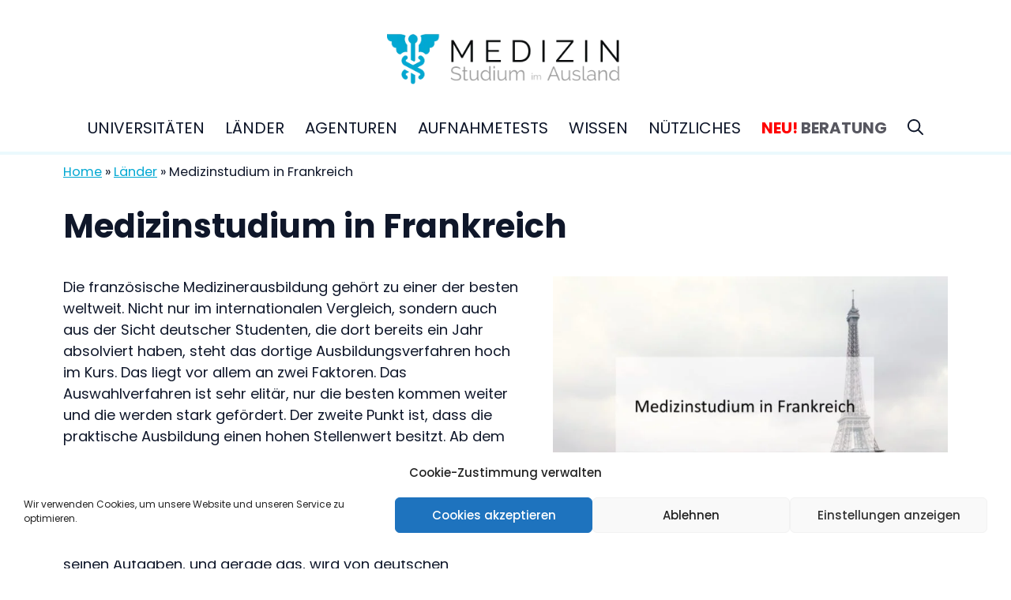

--- FILE ---
content_type: text/html; charset=UTF-8
request_url: https://www.medizinstudium-im-ausland.de/frankreich/
body_size: 34697
content:
<!DOCTYPE html>
<html lang="de">
<head>
	<meta charset="UTF-8">
	<meta name='robots' content='index, follow, max-image-preview:large, max-snippet:-1, max-video-preview:-1' />
<meta name="viewport" content="width=device-width, initial-scale=1">
	<!-- This site is optimized with the Yoast SEO plugin v26.7 - https://yoast.com/wordpress/plugins/seo/ -->
	<title>Medizinstudium in Frankreich - Hochschulen und Studienplätze</title>
	<meta name="description" content="Medizin in Frankreich studieren an renommierten medizinischen Universitäten - Vermittlung von Studienplätzen" />
	<link rel="canonical" href="https://www.medizinstudium-im-ausland.de/frankreich/" />
	<meta property="og:locale" content="de_DE" />
	<meta property="og:type" content="article" />
	<meta property="og:title" content="Medizinstudium in Frankreich - Hochschulen und Studienplätze" />
	<meta property="og:description" content="Medizin in Frankreich studieren an renommierten medizinischen Universitäten - Vermittlung von Studienplätzen" />
	<meta property="og:url" content="https://www.medizinstudium-im-ausland.de/frankreich/" />
	<meta property="og:site_name" content="Medizinstudium im Ausland" />
	<meta property="article:published_time" content="2019-07-11T18:31:24+00:00" />
	<meta property="article:modified_time" content="2025-01-12T15:34:03+00:00" />
	<meta property="og:image" content="https://www.medizinstudium-im-ausland.de/wp-content/uploads/2019/07/med-frankreich.jpg" />
	<meta property="og:image:width" content="787" />
	<meta property="og:image:height" content="525" />
	<meta property="og:image:type" content="image/jpeg" />
	<meta name="author" content="rtissler" />
	<meta name="twitter:card" content="summary_large_image" />
	<meta name="twitter:label1" content="Verfasst von" />
	<meta name="twitter:data1" content="rtissler" />
	<meta name="twitter:label2" content="Geschätzte Lesezeit" />
	<meta name="twitter:data2" content="6 Minuten" />
	<script type="application/ld+json" class="yoast-schema-graph">{"@context":"https://schema.org","@graph":[{"@type":"Article","@id":"https://www.medizinstudium-im-ausland.de/frankreich/#article","isPartOf":{"@id":"https://www.medizinstudium-im-ausland.de/frankreich/"},"author":{"name":"rtissler","@id":"https://www.medizinstudium-im-ausland.de/#/schema/person/5d1f1ed8c44a3e900b0d5ee518121706"},"headline":"Medizinstudium in Frankreich","datePublished":"2019-07-11T18:31:24+00:00","dateModified":"2025-01-12T15:34:03+00:00","mainEntityOfPage":{"@id":"https://www.medizinstudium-im-ausland.de/frankreich/"},"wordCount":1167,"publisher":{"@id":"https://www.medizinstudium-im-ausland.de/#organization"},"image":{"@id":"https://www.medizinstudium-im-ausland.de/frankreich/#primaryimage"},"thumbnailUrl":"https://www.medizinstudium-im-ausland.de/wp-content/uploads/2019/07/med-frankreich.jpg","articleSection":["Länder"],"inLanguage":"de"},{"@type":"WebPage","@id":"https://www.medizinstudium-im-ausland.de/frankreich/","url":"https://www.medizinstudium-im-ausland.de/frankreich/","name":"Medizinstudium in Frankreich - Hochschulen und Studienplätze","isPartOf":{"@id":"https://www.medizinstudium-im-ausland.de/#website"},"primaryImageOfPage":{"@id":"https://www.medizinstudium-im-ausland.de/frankreich/#primaryimage"},"image":{"@id":"https://www.medizinstudium-im-ausland.de/frankreich/#primaryimage"},"thumbnailUrl":"https://www.medizinstudium-im-ausland.de/wp-content/uploads/2019/07/med-frankreich.jpg","datePublished":"2019-07-11T18:31:24+00:00","dateModified":"2025-01-12T15:34:03+00:00","description":"Medizin in Frankreich studieren an renommierten medizinischen Universitäten - Vermittlung von Studienplätzen","breadcrumb":{"@id":"https://www.medizinstudium-im-ausland.de/frankreich/#breadcrumb"},"inLanguage":"de","potentialAction":[{"@type":"ReadAction","target":["https://www.medizinstudium-im-ausland.de/frankreich/"]}]},{"@type":"ImageObject","inLanguage":"de","@id":"https://www.medizinstudium-im-ausland.de/frankreich/#primaryimage","url":"https://www.medizinstudium-im-ausland.de/wp-content/uploads/2019/07/med-frankreich.jpg","contentUrl":"https://www.medizinstudium-im-ausland.de/wp-content/uploads/2019/07/med-frankreich.jpg","width":787,"height":525,"caption":"Medizinstudium in Frankreich"},{"@type":"BreadcrumbList","@id":"https://www.medizinstudium-im-ausland.de/frankreich/#breadcrumb","itemListElement":[{"@type":"ListItem","position":1,"name":"Startseite","item":"https://www.medizinstudium-im-ausland.de/"},{"@type":"ListItem","position":2,"name":"Länder","item":"https://www.medizinstudium-im-ausland.de/laenderkategorie/"},{"@type":"ListItem","position":3,"name":"Medizinstudium in Frankreich"}]},{"@type":"WebSite","@id":"https://www.medizinstudium-im-ausland.de/#website","url":"https://www.medizinstudium-im-ausland.de/","name":"Medizinstudium im Ausland","description":"Ratgeber zum Medizinstudium im Ausland","publisher":{"@id":"https://www.medizinstudium-im-ausland.de/#organization"},"potentialAction":[{"@type":"SearchAction","target":{"@type":"EntryPoint","urlTemplate":"https://www.medizinstudium-im-ausland.de/?s={search_term_string}"},"query-input":{"@type":"PropertyValueSpecification","valueRequired":true,"valueName":"search_term_string"}}],"inLanguage":"de"},{"@type":"Organization","@id":"https://www.medizinstudium-im-ausland.de/#organization","name":"Medizinstudium im Ausland","url":"https://www.medizinstudium-im-ausland.de/","logo":{"@type":"ImageObject","inLanguage":"de","@id":"https://www.medizinstudium-im-ausland.de/#/schema/logo/image/","url":"https://www.medizinstudium-im-ausland.de/wp-content/uploads/2020/06/cropped-cropped-logo-neu.png","contentUrl":"https://www.medizinstudium-im-ausland.de/wp-content/uploads/2020/06/cropped-cropped-logo-neu.png","width":367,"height":88,"caption":"Medizinstudium im Ausland"},"image":{"@id":"https://www.medizinstudium-im-ausland.de/#/schema/logo/image/"}},{"@type":"Person","@id":"https://www.medizinstudium-im-ausland.de/#/schema/person/5d1f1ed8c44a3e900b0d5ee518121706","name":"rtissler","image":{"@type":"ImageObject","inLanguage":"de","@id":"https://www.medizinstudium-im-ausland.de/#/schema/person/image/","url":"https://secure.gravatar.com/avatar/f5a90e8bee9acb85e062a72b3ff0d96832db83a3182390a6e23285c3cfac5e3c?s=96&d=mm&r=g","contentUrl":"https://secure.gravatar.com/avatar/f5a90e8bee9acb85e062a72b3ff0d96832db83a3182390a6e23285c3cfac5e3c?s=96&d=mm&r=g","caption":"rtissler"}}]}</script>
	<!-- / Yoast SEO plugin. -->




<link rel="alternate" type="application/rss+xml" title="Medizinstudium im Ausland &raquo; Feed" href="https://www.medizinstudium-im-ausland.de/feed/" />
<link rel="alternate" title="oEmbed (JSON)" type="application/json+oembed" href="https://www.medizinstudium-im-ausland.de/wp-json/oembed/1.0/embed?url=https%3A%2F%2Fwww.medizinstudium-im-ausland.de%2Ffrankreich%2F" />
<link rel="alternate" title="oEmbed (XML)" type="text/xml+oembed" href="https://www.medizinstudium-im-ausland.de/wp-json/oembed/1.0/embed?url=https%3A%2F%2Fwww.medizinstudium-im-ausland.de%2Ffrankreich%2F&#038;format=xml" />
<style id='wp-img-auto-sizes-contain-inline-css'>
img:is([sizes=auto i],[sizes^="auto," i]){contain-intrinsic-size:3000px 1500px}
/*# sourceURL=wp-img-auto-sizes-contain-inline-css */
</style>
<link rel='stylesheet' id='pt-cv-public-style-css' href='https://www.medizinstudium-im-ausland.de/wp-content/plugins/content-views-query-and-display-post-page/public/assets/css/cv.css?ver=4.2.1' media='all' />
<link rel='stylesheet' id='pt-cv-public-pro-style-css' href='https://www.medizinstudium-im-ausland.de/wp-content/plugins/pt-content-views-pro/public/assets/css/cvpro.min.css?ver=5.8.6.1' media='all' />
<style id='wp-emoji-styles-inline-css'>

	img.wp-smiley, img.emoji {
		display: inline !important;
		border: none !important;
		box-shadow: none !important;
		height: 1em !important;
		width: 1em !important;
		margin: 0 0.07em !important;
		vertical-align: -0.1em !important;
		background: none !important;
		padding: 0 !important;
	}
/*# sourceURL=wp-emoji-styles-inline-css */
</style>
<style id='wp-block-library-inline-css'>
:root{--wp-block-synced-color:#7a00df;--wp-block-synced-color--rgb:122,0,223;--wp-bound-block-color:var(--wp-block-synced-color);--wp-editor-canvas-background:#ddd;--wp-admin-theme-color:#007cba;--wp-admin-theme-color--rgb:0,124,186;--wp-admin-theme-color-darker-10:#006ba1;--wp-admin-theme-color-darker-10--rgb:0,107,160.5;--wp-admin-theme-color-darker-20:#005a87;--wp-admin-theme-color-darker-20--rgb:0,90,135;--wp-admin-border-width-focus:2px}@media (min-resolution:192dpi){:root{--wp-admin-border-width-focus:1.5px}}.wp-element-button{cursor:pointer}:root .has-very-light-gray-background-color{background-color:#eee}:root .has-very-dark-gray-background-color{background-color:#313131}:root .has-very-light-gray-color{color:#eee}:root .has-very-dark-gray-color{color:#313131}:root .has-vivid-green-cyan-to-vivid-cyan-blue-gradient-background{background:linear-gradient(135deg,#00d084,#0693e3)}:root .has-purple-crush-gradient-background{background:linear-gradient(135deg,#34e2e4,#4721fb 50%,#ab1dfe)}:root .has-hazy-dawn-gradient-background{background:linear-gradient(135deg,#faaca8,#dad0ec)}:root .has-subdued-olive-gradient-background{background:linear-gradient(135deg,#fafae1,#67a671)}:root .has-atomic-cream-gradient-background{background:linear-gradient(135deg,#fdd79a,#004a59)}:root .has-nightshade-gradient-background{background:linear-gradient(135deg,#330968,#31cdcf)}:root .has-midnight-gradient-background{background:linear-gradient(135deg,#020381,#2874fc)}:root{--wp--preset--font-size--normal:16px;--wp--preset--font-size--huge:42px}.has-regular-font-size{font-size:1em}.has-larger-font-size{font-size:2.625em}.has-normal-font-size{font-size:var(--wp--preset--font-size--normal)}.has-huge-font-size{font-size:var(--wp--preset--font-size--huge)}.has-text-align-center{text-align:center}.has-text-align-left{text-align:left}.has-text-align-right{text-align:right}.has-fit-text{white-space:nowrap!important}#end-resizable-editor-section{display:none}.aligncenter{clear:both}.items-justified-left{justify-content:flex-start}.items-justified-center{justify-content:center}.items-justified-right{justify-content:flex-end}.items-justified-space-between{justify-content:space-between}.screen-reader-text{border:0;clip-path:inset(50%);height:1px;margin:-1px;overflow:hidden;padding:0;position:absolute;width:1px;word-wrap:normal!important}.screen-reader-text:focus{background-color:#ddd;clip-path:none;color:#444;display:block;font-size:1em;height:auto;left:5px;line-height:normal;padding:15px 23px 14px;text-decoration:none;top:5px;width:auto;z-index:100000}html :where(.has-border-color){border-style:solid}html :where([style*=border-top-color]){border-top-style:solid}html :where([style*=border-right-color]){border-right-style:solid}html :where([style*=border-bottom-color]){border-bottom-style:solid}html :where([style*=border-left-color]){border-left-style:solid}html :where([style*=border-width]){border-style:solid}html :where([style*=border-top-width]){border-top-style:solid}html :where([style*=border-right-width]){border-right-style:solid}html :where([style*=border-bottom-width]){border-bottom-style:solid}html :where([style*=border-left-width]){border-left-style:solid}html :where(img[class*=wp-image-]){height:auto;max-width:100%}:where(figure){margin:0 0 1em}html :where(.is-position-sticky){--wp-admin--admin-bar--position-offset:var(--wp-admin--admin-bar--height,0px)}@media screen and (max-width:600px){html :where(.is-position-sticky){--wp-admin--admin-bar--position-offset:0px}}

/*# sourceURL=wp-block-library-inline-css */
</style><style id='wp-block-heading-inline-css'>
h1:where(.wp-block-heading).has-background,h2:where(.wp-block-heading).has-background,h3:where(.wp-block-heading).has-background,h4:where(.wp-block-heading).has-background,h5:where(.wp-block-heading).has-background,h6:where(.wp-block-heading).has-background{padding:1.25em 2.375em}h1.has-text-align-left[style*=writing-mode]:where([style*=vertical-lr]),h1.has-text-align-right[style*=writing-mode]:where([style*=vertical-rl]),h2.has-text-align-left[style*=writing-mode]:where([style*=vertical-lr]),h2.has-text-align-right[style*=writing-mode]:where([style*=vertical-rl]),h3.has-text-align-left[style*=writing-mode]:where([style*=vertical-lr]),h3.has-text-align-right[style*=writing-mode]:where([style*=vertical-rl]),h4.has-text-align-left[style*=writing-mode]:where([style*=vertical-lr]),h4.has-text-align-right[style*=writing-mode]:where([style*=vertical-rl]),h5.has-text-align-left[style*=writing-mode]:where([style*=vertical-lr]),h5.has-text-align-right[style*=writing-mode]:where([style*=vertical-rl]),h6.has-text-align-left[style*=writing-mode]:where([style*=vertical-lr]),h6.has-text-align-right[style*=writing-mode]:where([style*=vertical-rl]){rotate:180deg}
/*# sourceURL=https://www.medizinstudium-im-ausland.de/wp-includes/blocks/heading/style.min.css */
</style>
<style id='wp-block-image-inline-css'>
.wp-block-image>a,.wp-block-image>figure>a{display:inline-block}.wp-block-image img{box-sizing:border-box;height:auto;max-width:100%;vertical-align:bottom}@media not (prefers-reduced-motion){.wp-block-image img.hide{visibility:hidden}.wp-block-image img.show{animation:show-content-image .4s}}.wp-block-image[style*=border-radius] img,.wp-block-image[style*=border-radius]>a{border-radius:inherit}.wp-block-image.has-custom-border img{box-sizing:border-box}.wp-block-image.aligncenter{text-align:center}.wp-block-image.alignfull>a,.wp-block-image.alignwide>a{width:100%}.wp-block-image.alignfull img,.wp-block-image.alignwide img{height:auto;width:100%}.wp-block-image .aligncenter,.wp-block-image .alignleft,.wp-block-image .alignright,.wp-block-image.aligncenter,.wp-block-image.alignleft,.wp-block-image.alignright{display:table}.wp-block-image .aligncenter>figcaption,.wp-block-image .alignleft>figcaption,.wp-block-image .alignright>figcaption,.wp-block-image.aligncenter>figcaption,.wp-block-image.alignleft>figcaption,.wp-block-image.alignright>figcaption{caption-side:bottom;display:table-caption}.wp-block-image .alignleft{float:left;margin:.5em 1em .5em 0}.wp-block-image .alignright{float:right;margin:.5em 0 .5em 1em}.wp-block-image .aligncenter{margin-left:auto;margin-right:auto}.wp-block-image :where(figcaption){margin-bottom:1em;margin-top:.5em}.wp-block-image.is-style-circle-mask img{border-radius:9999px}@supports ((-webkit-mask-image:none) or (mask-image:none)) or (-webkit-mask-image:none){.wp-block-image.is-style-circle-mask img{border-radius:0;-webkit-mask-image:url('data:image/svg+xml;utf8,<svg viewBox="0 0 100 100" xmlns="http://www.w3.org/2000/svg"><circle cx="50" cy="50" r="50"/></svg>');mask-image:url('data:image/svg+xml;utf8,<svg viewBox="0 0 100 100" xmlns="http://www.w3.org/2000/svg"><circle cx="50" cy="50" r="50"/></svg>');mask-mode:alpha;-webkit-mask-position:center;mask-position:center;-webkit-mask-repeat:no-repeat;mask-repeat:no-repeat;-webkit-mask-size:contain;mask-size:contain}}:root :where(.wp-block-image.is-style-rounded img,.wp-block-image .is-style-rounded img){border-radius:9999px}.wp-block-image figure{margin:0}.wp-lightbox-container{display:flex;flex-direction:column;position:relative}.wp-lightbox-container img{cursor:zoom-in}.wp-lightbox-container img:hover+button{opacity:1}.wp-lightbox-container button{align-items:center;backdrop-filter:blur(16px) saturate(180%);background-color:#5a5a5a40;border:none;border-radius:4px;cursor:zoom-in;display:flex;height:20px;justify-content:center;opacity:0;padding:0;position:absolute;right:16px;text-align:center;top:16px;width:20px;z-index:100}@media not (prefers-reduced-motion){.wp-lightbox-container button{transition:opacity .2s ease}}.wp-lightbox-container button:focus-visible{outline:3px auto #5a5a5a40;outline:3px auto -webkit-focus-ring-color;outline-offset:3px}.wp-lightbox-container button:hover{cursor:pointer;opacity:1}.wp-lightbox-container button:focus{opacity:1}.wp-lightbox-container button:focus,.wp-lightbox-container button:hover,.wp-lightbox-container button:not(:hover):not(:active):not(.has-background){background-color:#5a5a5a40;border:none}.wp-lightbox-overlay{box-sizing:border-box;cursor:zoom-out;height:100vh;left:0;overflow:hidden;position:fixed;top:0;visibility:hidden;width:100%;z-index:100000}.wp-lightbox-overlay .close-button{align-items:center;cursor:pointer;display:flex;justify-content:center;min-height:40px;min-width:40px;padding:0;position:absolute;right:calc(env(safe-area-inset-right) + 16px);top:calc(env(safe-area-inset-top) + 16px);z-index:5000000}.wp-lightbox-overlay .close-button:focus,.wp-lightbox-overlay .close-button:hover,.wp-lightbox-overlay .close-button:not(:hover):not(:active):not(.has-background){background:none;border:none}.wp-lightbox-overlay .lightbox-image-container{height:var(--wp--lightbox-container-height);left:50%;overflow:hidden;position:absolute;top:50%;transform:translate(-50%,-50%);transform-origin:top left;width:var(--wp--lightbox-container-width);z-index:9999999999}.wp-lightbox-overlay .wp-block-image{align-items:center;box-sizing:border-box;display:flex;height:100%;justify-content:center;margin:0;position:relative;transform-origin:0 0;width:100%;z-index:3000000}.wp-lightbox-overlay .wp-block-image img{height:var(--wp--lightbox-image-height);min-height:var(--wp--lightbox-image-height);min-width:var(--wp--lightbox-image-width);width:var(--wp--lightbox-image-width)}.wp-lightbox-overlay .wp-block-image figcaption{display:none}.wp-lightbox-overlay button{background:none;border:none}.wp-lightbox-overlay .scrim{background-color:#fff;height:100%;opacity:.9;position:absolute;width:100%;z-index:2000000}.wp-lightbox-overlay.active{visibility:visible}@media not (prefers-reduced-motion){.wp-lightbox-overlay.active{animation:turn-on-visibility .25s both}.wp-lightbox-overlay.active img{animation:turn-on-visibility .35s both}.wp-lightbox-overlay.show-closing-animation:not(.active){animation:turn-off-visibility .35s both}.wp-lightbox-overlay.show-closing-animation:not(.active) img{animation:turn-off-visibility .25s both}.wp-lightbox-overlay.zoom.active{animation:none;opacity:1;visibility:visible}.wp-lightbox-overlay.zoom.active .lightbox-image-container{animation:lightbox-zoom-in .4s}.wp-lightbox-overlay.zoom.active .lightbox-image-container img{animation:none}.wp-lightbox-overlay.zoom.active .scrim{animation:turn-on-visibility .4s forwards}.wp-lightbox-overlay.zoom.show-closing-animation:not(.active){animation:none}.wp-lightbox-overlay.zoom.show-closing-animation:not(.active) .lightbox-image-container{animation:lightbox-zoom-out .4s}.wp-lightbox-overlay.zoom.show-closing-animation:not(.active) .lightbox-image-container img{animation:none}.wp-lightbox-overlay.zoom.show-closing-animation:not(.active) .scrim{animation:turn-off-visibility .4s forwards}}@keyframes show-content-image{0%{visibility:hidden}99%{visibility:hidden}to{visibility:visible}}@keyframes turn-on-visibility{0%{opacity:0}to{opacity:1}}@keyframes turn-off-visibility{0%{opacity:1;visibility:visible}99%{opacity:0;visibility:visible}to{opacity:0;visibility:hidden}}@keyframes lightbox-zoom-in{0%{transform:translate(calc((-100vw + var(--wp--lightbox-scrollbar-width))/2 + var(--wp--lightbox-initial-left-position)),calc(-50vh + var(--wp--lightbox-initial-top-position))) scale(var(--wp--lightbox-scale))}to{transform:translate(-50%,-50%) scale(1)}}@keyframes lightbox-zoom-out{0%{transform:translate(-50%,-50%) scale(1);visibility:visible}99%{visibility:visible}to{transform:translate(calc((-100vw + var(--wp--lightbox-scrollbar-width))/2 + var(--wp--lightbox-initial-left-position)),calc(-50vh + var(--wp--lightbox-initial-top-position))) scale(var(--wp--lightbox-scale));visibility:hidden}}
/*# sourceURL=https://www.medizinstudium-im-ausland.de/wp-includes/blocks/image/style.min.css */
</style>
<style id='wp-block-paragraph-inline-css'>
.is-small-text{font-size:.875em}.is-regular-text{font-size:1em}.is-large-text{font-size:2.25em}.is-larger-text{font-size:3em}.has-drop-cap:not(:focus):first-letter{float:left;font-size:8.4em;font-style:normal;font-weight:100;line-height:.68;margin:.05em .1em 0 0;text-transform:uppercase}body.rtl .has-drop-cap:not(:focus):first-letter{float:none;margin-left:.1em}p.has-drop-cap.has-background{overflow:hidden}:root :where(p.has-background){padding:1.25em 2.375em}:where(p.has-text-color:not(.has-link-color)) a{color:inherit}p.has-text-align-left[style*="writing-mode:vertical-lr"],p.has-text-align-right[style*="writing-mode:vertical-rl"]{rotate:180deg}
/*# sourceURL=https://www.medizinstudium-im-ausland.de/wp-includes/blocks/paragraph/style.min.css */
</style>
<style id='wp-block-spacer-inline-css'>
.wp-block-spacer{clear:both}
/*# sourceURL=https://www.medizinstudium-im-ausland.de/wp-includes/blocks/spacer/style.min.css */
</style>
<style id='wp-block-table-inline-css'>
.wp-block-table{overflow-x:auto}.wp-block-table table{border-collapse:collapse;width:100%}.wp-block-table thead{border-bottom:3px solid}.wp-block-table tfoot{border-top:3px solid}.wp-block-table td,.wp-block-table th{border:1px solid;padding:.5em}.wp-block-table .has-fixed-layout{table-layout:fixed;width:100%}.wp-block-table .has-fixed-layout td,.wp-block-table .has-fixed-layout th{word-break:break-word}.wp-block-table.aligncenter,.wp-block-table.alignleft,.wp-block-table.alignright{display:table;width:auto}.wp-block-table.aligncenter td,.wp-block-table.aligncenter th,.wp-block-table.alignleft td,.wp-block-table.alignleft th,.wp-block-table.alignright td,.wp-block-table.alignright th{word-break:break-word}.wp-block-table .has-subtle-light-gray-background-color{background-color:#f3f4f5}.wp-block-table .has-subtle-pale-green-background-color{background-color:#e9fbe5}.wp-block-table .has-subtle-pale-blue-background-color{background-color:#e7f5fe}.wp-block-table .has-subtle-pale-pink-background-color{background-color:#fcf0ef}.wp-block-table.is-style-stripes{background-color:initial;border-collapse:inherit;border-spacing:0}.wp-block-table.is-style-stripes tbody tr:nth-child(odd){background-color:#f0f0f0}.wp-block-table.is-style-stripes.has-subtle-light-gray-background-color tbody tr:nth-child(odd){background-color:#f3f4f5}.wp-block-table.is-style-stripes.has-subtle-pale-green-background-color tbody tr:nth-child(odd){background-color:#e9fbe5}.wp-block-table.is-style-stripes.has-subtle-pale-blue-background-color tbody tr:nth-child(odd){background-color:#e7f5fe}.wp-block-table.is-style-stripes.has-subtle-pale-pink-background-color tbody tr:nth-child(odd){background-color:#fcf0ef}.wp-block-table.is-style-stripes td,.wp-block-table.is-style-stripes th{border-color:#0000}.wp-block-table.is-style-stripes{border-bottom:1px solid #f0f0f0}.wp-block-table .has-border-color td,.wp-block-table .has-border-color th,.wp-block-table .has-border-color tr,.wp-block-table .has-border-color>*{border-color:inherit}.wp-block-table table[style*=border-top-color] tr:first-child,.wp-block-table table[style*=border-top-color] tr:first-child td,.wp-block-table table[style*=border-top-color] tr:first-child th,.wp-block-table table[style*=border-top-color]>*,.wp-block-table table[style*=border-top-color]>* td,.wp-block-table table[style*=border-top-color]>* th{border-top-color:inherit}.wp-block-table table[style*=border-top-color] tr:not(:first-child){border-top-color:initial}.wp-block-table table[style*=border-right-color] td:last-child,.wp-block-table table[style*=border-right-color] th,.wp-block-table table[style*=border-right-color] tr,.wp-block-table table[style*=border-right-color]>*{border-right-color:inherit}.wp-block-table table[style*=border-bottom-color] tr:last-child,.wp-block-table table[style*=border-bottom-color] tr:last-child td,.wp-block-table table[style*=border-bottom-color] tr:last-child th,.wp-block-table table[style*=border-bottom-color]>*,.wp-block-table table[style*=border-bottom-color]>* td,.wp-block-table table[style*=border-bottom-color]>* th{border-bottom-color:inherit}.wp-block-table table[style*=border-bottom-color] tr:not(:last-child){border-bottom-color:initial}.wp-block-table table[style*=border-left-color] td:first-child,.wp-block-table table[style*=border-left-color] th,.wp-block-table table[style*=border-left-color] tr,.wp-block-table table[style*=border-left-color]>*{border-left-color:inherit}.wp-block-table table[style*=border-style] td,.wp-block-table table[style*=border-style] th,.wp-block-table table[style*=border-style] tr,.wp-block-table table[style*=border-style]>*{border-style:inherit}.wp-block-table table[style*=border-width] td,.wp-block-table table[style*=border-width] th,.wp-block-table table[style*=border-width] tr,.wp-block-table table[style*=border-width]>*{border-style:inherit;border-width:inherit}
/*# sourceURL=https://www.medizinstudium-im-ausland.de/wp-includes/blocks/table/style.min.css */
</style>
<style id='global-styles-inline-css'>
:root{--wp--preset--aspect-ratio--square: 1;--wp--preset--aspect-ratio--4-3: 4/3;--wp--preset--aspect-ratio--3-4: 3/4;--wp--preset--aspect-ratio--3-2: 3/2;--wp--preset--aspect-ratio--2-3: 2/3;--wp--preset--aspect-ratio--16-9: 16/9;--wp--preset--aspect-ratio--9-16: 9/16;--wp--preset--color--black: #000000;--wp--preset--color--cyan-bluish-gray: #abb8c3;--wp--preset--color--white: #ffffff;--wp--preset--color--pale-pink: #f78da7;--wp--preset--color--vivid-red: #cf2e2e;--wp--preset--color--luminous-vivid-orange: #ff6900;--wp--preset--color--luminous-vivid-amber: #fcb900;--wp--preset--color--light-green-cyan: #7bdcb5;--wp--preset--color--vivid-green-cyan: #00d084;--wp--preset--color--pale-cyan-blue: #8ed1fc;--wp--preset--color--vivid-cyan-blue: #0693e3;--wp--preset--color--vivid-purple: #9b51e0;--wp--preset--color--contrast: var(--contrast);--wp--preset--color--contrast-2: var(--contrast-2);--wp--preset--color--contrast-3: var(--contrast-3);--wp--preset--color--base: var(--base);--wp--preset--color--base-2: var(--base-2);--wp--preset--color--base-3: var(--base-3);--wp--preset--color--accent: var(--accent);--wp--preset--color--global-color-8: var(--global-color-8);--wp--preset--color--global-color-9: var(--global-color-9);--wp--preset--gradient--vivid-cyan-blue-to-vivid-purple: linear-gradient(135deg,rgb(6,147,227) 0%,rgb(155,81,224) 100%);--wp--preset--gradient--light-green-cyan-to-vivid-green-cyan: linear-gradient(135deg,rgb(122,220,180) 0%,rgb(0,208,130) 100%);--wp--preset--gradient--luminous-vivid-amber-to-luminous-vivid-orange: linear-gradient(135deg,rgb(252,185,0) 0%,rgb(255,105,0) 100%);--wp--preset--gradient--luminous-vivid-orange-to-vivid-red: linear-gradient(135deg,rgb(255,105,0) 0%,rgb(207,46,46) 100%);--wp--preset--gradient--very-light-gray-to-cyan-bluish-gray: linear-gradient(135deg,rgb(238,238,238) 0%,rgb(169,184,195) 100%);--wp--preset--gradient--cool-to-warm-spectrum: linear-gradient(135deg,rgb(74,234,220) 0%,rgb(151,120,209) 20%,rgb(207,42,186) 40%,rgb(238,44,130) 60%,rgb(251,105,98) 80%,rgb(254,248,76) 100%);--wp--preset--gradient--blush-light-purple: linear-gradient(135deg,rgb(255,206,236) 0%,rgb(152,150,240) 100%);--wp--preset--gradient--blush-bordeaux: linear-gradient(135deg,rgb(254,205,165) 0%,rgb(254,45,45) 50%,rgb(107,0,62) 100%);--wp--preset--gradient--luminous-dusk: linear-gradient(135deg,rgb(255,203,112) 0%,rgb(199,81,192) 50%,rgb(65,88,208) 100%);--wp--preset--gradient--pale-ocean: linear-gradient(135deg,rgb(255,245,203) 0%,rgb(182,227,212) 50%,rgb(51,167,181) 100%);--wp--preset--gradient--electric-grass: linear-gradient(135deg,rgb(202,248,128) 0%,rgb(113,206,126) 100%);--wp--preset--gradient--midnight: linear-gradient(135deg,rgb(2,3,129) 0%,rgb(40,116,252) 100%);--wp--preset--font-size--small: 13px;--wp--preset--font-size--medium: 20px;--wp--preset--font-size--large: 36px;--wp--preset--font-size--x-large: 42px;--wp--preset--spacing--20: 0.44rem;--wp--preset--spacing--30: 0.67rem;--wp--preset--spacing--40: 1rem;--wp--preset--spacing--50: 1.5rem;--wp--preset--spacing--60: 2.25rem;--wp--preset--spacing--70: 3.38rem;--wp--preset--spacing--80: 5.06rem;--wp--preset--shadow--natural: 6px 6px 9px rgba(0, 0, 0, 0.2);--wp--preset--shadow--deep: 12px 12px 50px rgba(0, 0, 0, 0.4);--wp--preset--shadow--sharp: 6px 6px 0px rgba(0, 0, 0, 0.2);--wp--preset--shadow--outlined: 6px 6px 0px -3px rgb(255, 255, 255), 6px 6px rgb(0, 0, 0);--wp--preset--shadow--crisp: 6px 6px 0px rgb(0, 0, 0);}:where(.is-layout-flex){gap: 0.5em;}:where(.is-layout-grid){gap: 0.5em;}body .is-layout-flex{display: flex;}.is-layout-flex{flex-wrap: wrap;align-items: center;}.is-layout-flex > :is(*, div){margin: 0;}body .is-layout-grid{display: grid;}.is-layout-grid > :is(*, div){margin: 0;}:where(.wp-block-columns.is-layout-flex){gap: 2em;}:where(.wp-block-columns.is-layout-grid){gap: 2em;}:where(.wp-block-post-template.is-layout-flex){gap: 1.25em;}:where(.wp-block-post-template.is-layout-grid){gap: 1.25em;}.has-black-color{color: var(--wp--preset--color--black) !important;}.has-cyan-bluish-gray-color{color: var(--wp--preset--color--cyan-bluish-gray) !important;}.has-white-color{color: var(--wp--preset--color--white) !important;}.has-pale-pink-color{color: var(--wp--preset--color--pale-pink) !important;}.has-vivid-red-color{color: var(--wp--preset--color--vivid-red) !important;}.has-luminous-vivid-orange-color{color: var(--wp--preset--color--luminous-vivid-orange) !important;}.has-luminous-vivid-amber-color{color: var(--wp--preset--color--luminous-vivid-amber) !important;}.has-light-green-cyan-color{color: var(--wp--preset--color--light-green-cyan) !important;}.has-vivid-green-cyan-color{color: var(--wp--preset--color--vivid-green-cyan) !important;}.has-pale-cyan-blue-color{color: var(--wp--preset--color--pale-cyan-blue) !important;}.has-vivid-cyan-blue-color{color: var(--wp--preset--color--vivid-cyan-blue) !important;}.has-vivid-purple-color{color: var(--wp--preset--color--vivid-purple) !important;}.has-black-background-color{background-color: var(--wp--preset--color--black) !important;}.has-cyan-bluish-gray-background-color{background-color: var(--wp--preset--color--cyan-bluish-gray) !important;}.has-white-background-color{background-color: var(--wp--preset--color--white) !important;}.has-pale-pink-background-color{background-color: var(--wp--preset--color--pale-pink) !important;}.has-vivid-red-background-color{background-color: var(--wp--preset--color--vivid-red) !important;}.has-luminous-vivid-orange-background-color{background-color: var(--wp--preset--color--luminous-vivid-orange) !important;}.has-luminous-vivid-amber-background-color{background-color: var(--wp--preset--color--luminous-vivid-amber) !important;}.has-light-green-cyan-background-color{background-color: var(--wp--preset--color--light-green-cyan) !important;}.has-vivid-green-cyan-background-color{background-color: var(--wp--preset--color--vivid-green-cyan) !important;}.has-pale-cyan-blue-background-color{background-color: var(--wp--preset--color--pale-cyan-blue) !important;}.has-vivid-cyan-blue-background-color{background-color: var(--wp--preset--color--vivid-cyan-blue) !important;}.has-vivid-purple-background-color{background-color: var(--wp--preset--color--vivid-purple) !important;}.has-black-border-color{border-color: var(--wp--preset--color--black) !important;}.has-cyan-bluish-gray-border-color{border-color: var(--wp--preset--color--cyan-bluish-gray) !important;}.has-white-border-color{border-color: var(--wp--preset--color--white) !important;}.has-pale-pink-border-color{border-color: var(--wp--preset--color--pale-pink) !important;}.has-vivid-red-border-color{border-color: var(--wp--preset--color--vivid-red) !important;}.has-luminous-vivid-orange-border-color{border-color: var(--wp--preset--color--luminous-vivid-orange) !important;}.has-luminous-vivid-amber-border-color{border-color: var(--wp--preset--color--luminous-vivid-amber) !important;}.has-light-green-cyan-border-color{border-color: var(--wp--preset--color--light-green-cyan) !important;}.has-vivid-green-cyan-border-color{border-color: var(--wp--preset--color--vivid-green-cyan) !important;}.has-pale-cyan-blue-border-color{border-color: var(--wp--preset--color--pale-cyan-blue) !important;}.has-vivid-cyan-blue-border-color{border-color: var(--wp--preset--color--vivid-cyan-blue) !important;}.has-vivid-purple-border-color{border-color: var(--wp--preset--color--vivid-purple) !important;}.has-vivid-cyan-blue-to-vivid-purple-gradient-background{background: var(--wp--preset--gradient--vivid-cyan-blue-to-vivid-purple) !important;}.has-light-green-cyan-to-vivid-green-cyan-gradient-background{background: var(--wp--preset--gradient--light-green-cyan-to-vivid-green-cyan) !important;}.has-luminous-vivid-amber-to-luminous-vivid-orange-gradient-background{background: var(--wp--preset--gradient--luminous-vivid-amber-to-luminous-vivid-orange) !important;}.has-luminous-vivid-orange-to-vivid-red-gradient-background{background: var(--wp--preset--gradient--luminous-vivid-orange-to-vivid-red) !important;}.has-very-light-gray-to-cyan-bluish-gray-gradient-background{background: var(--wp--preset--gradient--very-light-gray-to-cyan-bluish-gray) !important;}.has-cool-to-warm-spectrum-gradient-background{background: var(--wp--preset--gradient--cool-to-warm-spectrum) !important;}.has-blush-light-purple-gradient-background{background: var(--wp--preset--gradient--blush-light-purple) !important;}.has-blush-bordeaux-gradient-background{background: var(--wp--preset--gradient--blush-bordeaux) !important;}.has-luminous-dusk-gradient-background{background: var(--wp--preset--gradient--luminous-dusk) !important;}.has-pale-ocean-gradient-background{background: var(--wp--preset--gradient--pale-ocean) !important;}.has-electric-grass-gradient-background{background: var(--wp--preset--gradient--electric-grass) !important;}.has-midnight-gradient-background{background: var(--wp--preset--gradient--midnight) !important;}.has-small-font-size{font-size: var(--wp--preset--font-size--small) !important;}.has-medium-font-size{font-size: var(--wp--preset--font-size--medium) !important;}.has-large-font-size{font-size: var(--wp--preset--font-size--large) !important;}.has-x-large-font-size{font-size: var(--wp--preset--font-size--x-large) !important;}
/*# sourceURL=global-styles-inline-css */
</style>

<style id='classic-theme-styles-inline-css'>
/*! This file is auto-generated */
.wp-block-button__link{color:#fff;background-color:#32373c;border-radius:9999px;box-shadow:none;text-decoration:none;padding:calc(.667em + 2px) calc(1.333em + 2px);font-size:1.125em}.wp-block-file__button{background:#32373c;color:#fff;text-decoration:none}
/*# sourceURL=/wp-includes/css/classic-themes.min.css */
</style>
<link rel='stylesheet' id='social-icons-general-css' href='//www.medizinstudium-im-ausland.de/wp-content/plugins/social-icons/assets/css/social-icons.css?ver=1.7.4' media='all' />
<link rel='stylesheet' id='wonderplugin-carousel-engine-css-css' href='https://www.medizinstudium-im-ausland.de/wp-content/plugins/wonderplugin-carousel/engine/wonderplugincarouselengine.css?ver=19.5.1PRO' media='all' />
<link rel='stylesheet' id='cmplz-general-css' href='https://www.medizinstudium-im-ausland.de/wp-content/plugins/complianz-gdpr/assets/css/cookieblocker.min.css?ver=1768340638' media='all' />
<link rel='stylesheet' id='ez-toc-css' href='https://www.medizinstudium-im-ausland.de/wp-content/plugins/easy-table-of-contents/assets/css/screen.min.css?ver=2.0.80' media='all' />
<style id='ez-toc-inline-css'>
div#ez-toc-container .ez-toc-title {font-size: 120%;}div#ez-toc-container .ez-toc-title {font-weight: 600;}div#ez-toc-container ul li , div#ez-toc-container ul li a {font-size: 100%;}div#ez-toc-container ul li , div#ez-toc-container ul li a {font-weight: 500;}div#ez-toc-container nav ul ul li {font-size: 90%;}div#ez-toc-container {width: 100%;}.ez-toc-box-title {font-weight: bold; margin-bottom: 10px; text-align: center; text-transform: uppercase; letter-spacing: 1px; color: #666; padding-bottom: 5px;position:absolute;top:-4%;left:5%;background-color: inherit;transition: top 0.3s ease;}.ez-toc-box-title.toc-closed {top:-25%;}
/*# sourceURL=ez-toc-inline-css */
</style>
<link rel='stylesheet' id='generate-widget-areas-css' href='https://www.medizinstudium-im-ausland.de/wp-content/themes/generatepress/assets/css/components/widget-areas.min.css?ver=3.6.1' media='all' />
<link rel='stylesheet' id='generate-style-css' href='https://www.medizinstudium-im-ausland.de/wp-content/themes/generatepress/assets/css/main.min.css?ver=3.6.1' media='all' />
<style id='generate-style-inline-css'>
@media (max-width:768px){}.featured-image img {width: 500px;}
body{background-color:var(--global-color-8);color:var(--contrast);}a{color:var(--accent);}a{text-decoration:underline;}.entry-title a, .site-branding a, a.button, .wp-block-button__link, .main-navigation a{text-decoration:none;}a:hover, a:focus, a:active{color:var(--contrast);}.wp-block-group__inner-container{max-width:1200px;margin-left:auto;margin-right:auto;}.site-header .header-image{width:300px;}.generate-back-to-top{font-size:20px;border-radius:3px;position:fixed;bottom:30px;right:30px;line-height:40px;width:40px;text-align:center;z-index:10;transition:opacity 300ms ease-in-out;opacity:0.1;transform:translateY(1000px);}.generate-back-to-top__show{opacity:1;transform:translateY(0);}:root{--contrast:#0F172A;--contrast-2:#0c576a;--contrast-3:#65c0d7;--base:#b0dbe6;--base-2:rgba(178,233,247,0.26);--base-3:#fbfbfb;--accent:#02A8D2;--global-color-8:#ffffff;--global-color-9:rgba(47,105,186,0.08);}:root .has-contrast-color{color:var(--contrast);}:root .has-contrast-background-color{background-color:var(--contrast);}:root .has-contrast-2-color{color:var(--contrast-2);}:root .has-contrast-2-background-color{background-color:var(--contrast-2);}:root .has-contrast-3-color{color:var(--contrast-3);}:root .has-contrast-3-background-color{background-color:var(--contrast-3);}:root .has-base-color{color:var(--base);}:root .has-base-background-color{background-color:var(--base);}:root .has-base-2-color{color:var(--base-2);}:root .has-base-2-background-color{background-color:var(--base-2);}:root .has-base-3-color{color:var(--base-3);}:root .has-base-3-background-color{background-color:var(--base-3);}:root .has-accent-color{color:var(--accent);}:root .has-accent-background-color{background-color:var(--accent);}:root .has-global-color-8-color{color:var(--global-color-8);}:root .has-global-color-8-background-color{background-color:var(--global-color-8);}:root .has-global-color-9-color{color:var(--global-color-9);}:root .has-global-color-9-background-color{background-color:var(--global-color-9);}.gp-modal:not(.gp-modal--open):not(.gp-modal--transition){display:none;}.gp-modal--transition:not(.gp-modal--open){pointer-events:none;}.gp-modal-overlay:not(.gp-modal-overlay--open):not(.gp-modal--transition){display:none;}.gp-modal__overlay{display:none;position:fixed;top:0;left:0;right:0;bottom:0;background:rgba(0,0,0,0.2);display:flex;justify-content:center;align-items:center;z-index:10000;backdrop-filter:blur(3px);transition:opacity 500ms ease;opacity:0;}.gp-modal--open:not(.gp-modal--transition) .gp-modal__overlay{opacity:1;}.gp-modal__container{max-width:100%;max-height:100vh;transform:scale(0.9);transition:transform 500ms ease;padding:0 10px;}.gp-modal--open:not(.gp-modal--transition) .gp-modal__container{transform:scale(1);}.search-modal-fields{display:flex;}.gp-search-modal .gp-modal__overlay{align-items:flex-start;padding-top:25vh;background:var(--gp-search-modal-overlay-bg-color);}.search-modal-form{width:500px;max-width:100%;background-color:var(--gp-search-modal-bg-color);color:var(--gp-search-modal-text-color);}.search-modal-form .search-field, .search-modal-form .search-field:focus{width:100%;height:60px;background-color:transparent;border:0;appearance:none;color:currentColor;}.search-modal-fields button, .search-modal-fields button:active, .search-modal-fields button:focus, .search-modal-fields button:hover{background-color:transparent;border:0;color:currentColor;width:60px;}body, button, input, select, textarea{font-family:Poppins, sans-serif;font-size:1.125rem;}@media (max-width:768px){body, button, input, select, textarea{font-size:1.0625rem;}}h1, h2, h3, h4, h5, h6{font-family:inherit;font-weight:700;}h1{font-size:2.6rem;line-height:1.3;}@media (max-width:768px){h1{font-size:2.5rem;}}h2{font-size:2rem;margin-bottom:20px;}@media (max-width:768px){h2{font-size:2rem;}}h3{font-size:1.5rem;}@media (max-width:768px){h3{font-size:1.5rem;}}.main-title{font-size:2.2rem;}@media (max-width: 1024px){.main-title{font-size:1.75rem;}}@media (max-width:768px){.main-title{font-size:1.5rem;}}.main-navigation a, .main-navigation .menu-toggle, .main-navigation .menu-bar-items{text-transform:uppercase;font-size:20px;}.site-description{font-size:.97em;}h4{font-size:1.2em;}.top-bar{background-color:#636363;color:#ffffff;}.top-bar a{color:#ffffff;}.top-bar a:hover{color:#303030;}.site-header{background-color:var(--global-color-8);color:var(--contrast);}.site-header a{color:var(--contrast);}.site-header a:hover{color:var(--contrast);}.main-title a,.main-title a:hover{color:var(--accent);}.site-description{color:var(--contrast);}.mobile-menu-control-wrapper .menu-toggle,.mobile-menu-control-wrapper .menu-toggle:hover,.mobile-menu-control-wrapper .menu-toggle:focus,.has-inline-mobile-toggle #site-navigation.toggled{background-color:rgba(0, 0, 0, 0.02);}.main-navigation,.main-navigation ul ul{background-color:var(--global-color-8);}.main-navigation .main-nav ul li a, .main-navigation .menu-toggle, .main-navigation .menu-bar-items{color:var(--contrast);}.main-navigation .main-nav ul li:not([class*="current-menu-"]):hover > a, .main-navigation .main-nav ul li:not([class*="current-menu-"]):focus > a, .main-navigation .main-nav ul li.sfHover:not([class*="current-menu-"]) > a, .main-navigation .menu-bar-item:hover > a, .main-navigation .menu-bar-item.sfHover > a{color:var(--contrast-2);background-color:var(--base-2);}button.menu-toggle:hover,button.menu-toggle:focus{color:var(--contrast);}.main-navigation .main-nav ul li[class*="current-menu-"] > a{color:var(--contrast-2);background-color:var(--base-2);}.navigation-search input[type="search"],.navigation-search input[type="search"]:active, .navigation-search input[type="search"]:focus, .main-navigation .main-nav ul li.search-item.active > a, .main-navigation .menu-bar-items .search-item.active > a{color:var(--contrast-2);background-color:var(--base-2);}.main-navigation ul ul{background-color:var(--base-3);}.main-navigation .main-nav ul ul li:not([class*="current-menu-"]):hover > a,.main-navigation .main-nav ul ul li:not([class*="current-menu-"]):focus > a, .main-navigation .main-nav ul ul li.sfHover:not([class*="current-menu-"]) > a{background-color:var(--accent);}.main-navigation .main-nav ul ul li[class*="current-menu-"] > a{background-color:var(--accent);}.entry-title a{color:var(--contrast);}.entry-title a:hover{color:var(--contrast-2);}.entry-meta{color:var(--contrast-2);}.sidebar .widget{background-color:var(--base-3);}.footer-widgets{background-color:var(--base-2);}.site-info{background-color:var(--base-3);}input[type="text"],input[type="email"],input[type="url"],input[type="password"],input[type="search"],input[type="tel"],input[type="number"],textarea,select{color:var(--contrast);background-color:var(--base-2);border-color:var(--base);}input[type="text"]:focus,input[type="email"]:focus,input[type="url"]:focus,input[type="password"]:focus,input[type="search"]:focus,input[type="tel"]:focus,input[type="number"]:focus,textarea:focus,select:focus{color:var(--contrast);background-color:var(--base-2);border-color:var(--contrast-3);}button,html input[type="button"],input[type="reset"],input[type="submit"],a.button,a.wp-block-button__link:not(.has-background){color:#ffffff;background-color:#55555e;}button:hover,html input[type="button"]:hover,input[type="reset"]:hover,input[type="submit"]:hover,a.button:hover,button:focus,html input[type="button"]:focus,input[type="reset"]:focus,input[type="submit"]:focus,a.button:focus,a.wp-block-button__link:not(.has-background):active,a.wp-block-button__link:not(.has-background):focus,a.wp-block-button__link:not(.has-background):hover{color:#ffffff;background-color:#3f4047;}a.generate-back-to-top{background-color:rgba( 0,0,0,0.4 );color:#ffffff;}a.generate-back-to-top:hover,a.generate-back-to-top:focus{background-color:rgba( 0,0,0,0.6 );color:#ffffff;}:root{--gp-search-modal-bg-color:var(--base-3);--gp-search-modal-text-color:var(--contrast);--gp-search-modal-overlay-bg-color:rgba(0,0,0,0.2);}@media (max-width: 1200px){.main-navigation .menu-bar-item:hover > a, .main-navigation .menu-bar-item.sfHover > a{background:none;color:var(--contrast);}}.inside-header{padding:40px 40px 20px 40px;}.nav-below-header .main-navigation .inside-navigation.grid-container, .nav-above-header .main-navigation .inside-navigation.grid-container{padding:0px 27px 0px 27px;}.site-main .wp-block-group__inner-container{padding:40px;}.separate-containers .paging-navigation{padding-top:20px;padding-bottom:20px;}.entry-content .alignwide, body:not(.no-sidebar) .entry-content .alignfull{margin-left:-40px;width:calc(100% + 80px);max-width:calc(100% + 80px);}.main-navigation .main-nav ul li a,.menu-toggle,.main-navigation .menu-bar-item > a{padding-left:13px;padding-right:13px;}.main-navigation .main-nav ul ul li a{padding:10px 13px 10px 13px;}.rtl .menu-item-has-children .dropdown-menu-toggle{padding-left:13px;}.menu-item-has-children .dropdown-menu-toggle{padding-right:13px;}.rtl .main-navigation .main-nav ul li.menu-item-has-children > a{padding-right:13px;}@media (max-width:768px){.separate-containers .inside-article, .separate-containers .comments-area, .separate-containers .page-header, .separate-containers .paging-navigation, .one-container .site-content, .inside-page-header{padding:30px;}.site-main .wp-block-group__inner-container{padding:30px;}.inside-top-bar{padding-right:30px;padding-left:30px;}.inside-header{padding-right:30px;padding-left:30px;}.widget-area .widget{padding-top:30px;padding-right:30px;padding-bottom:30px;padding-left:30px;}.footer-widgets-container{padding-top:30px;padding-right:30px;padding-bottom:30px;padding-left:30px;}.inside-site-info{padding-right:30px;padding-left:30px;}.entry-content .alignwide, body:not(.no-sidebar) .entry-content .alignfull{margin-left:-30px;width:calc(100% + 60px);max-width:calc(100% + 60px);}.one-container .site-main .paging-navigation{margin-bottom:20px;}}/* End cached CSS */.is-right-sidebar{width:30%;}.is-left-sidebar{width:30%;}.site-content .content-area{width:100%;}@media (max-width: 1200px){.main-navigation .menu-toggle,.sidebar-nav-mobile:not(#sticky-placeholder){display:block;}.main-navigation ul,.gen-sidebar-nav,.main-navigation:not(.slideout-navigation):not(.toggled) .main-nav > ul,.has-inline-mobile-toggle #site-navigation .inside-navigation > *:not(.navigation-search):not(.main-nav){display:none;}.nav-align-right .inside-navigation,.nav-align-center .inside-navigation{justify-content:space-between;}}
.dynamic-author-image-rounded{border-radius:100%;}.dynamic-featured-image, .dynamic-author-image{vertical-align:middle;}.one-container.blog .dynamic-content-template:not(:last-child), .one-container.archive .dynamic-content-template:not(:last-child){padding-bottom:0px;}.dynamic-entry-excerpt > p:last-child{margin-bottom:0px;}
/*# sourceURL=generate-style-inline-css */
</style>
<link rel='stylesheet' id='generate-child-css' href='https://www.medizinstudium-im-ausland.de/wp-content/themes/mia/style.css?ver=1768340654' media='all' />
<link rel='stylesheet' id='generate-google-fonts-css' href='//www.medizinstudium-im-ausland.de/wp-content/uploads/omgf/generate-google-fonts/generate-google-fonts.css?ver=1661338494' media='all' />
<link rel='stylesheet' id='slb_core-css' href='https://www.medizinstudium-im-ausland.de/wp-content/plugins/simple-lightbox/client/css/app.css?ver=2.9.4' media='all' />
<link rel='stylesheet' id='fancybox-css' href='https://www.medizinstudium-im-ausland.de/wp-content/plugins/easy-fancybox/fancybox/1.5.4/jquery.fancybox.min.css?ver=6.9' media='screen' />
<style id='fancybox-inline-css'>
#fancybox-outer{background:#ffffff}#fancybox-content{background:#ffffff;border-color:#ffffff;color:#000000;}#fancybox-title,#fancybox-title-float-main{color:#fff}
/*# sourceURL=fancybox-inline-css */
</style>
<style id='generateblocks-inline-css'>
.gb-container.gb-tabs__item:not(.gb-tabs__item-open){display:none;}.gb-container-93cb17ff{max-width:1200px;padding:0 40px 40px;margin-right:auto;margin-left:auto;}.gb-container-6bd4b5a1 > .gb-accordion__content{transition:max-height 0.25s ease;will-change:max-height;max-height:0;overflow:hidden;visibility:hidden;}.gb-container-6bd4b5a1.gb-accordion__item-open > .gb-accordion__content{max-height:inherit;visibility:visible;}.gb-container-cf8455c9{padding:20px;margin-bottom:20px;background-color:var(u002du002dbase-2);}.gb-accordion__item:not(.gb-accordion__item-open) > .gb-button .gb-accordion__icon-open{display:none;}.gb-accordion__item.gb-accordion__item-open > .gb-button .gb-accordion__icon{display:none;}button.gb-button-6624f665{display:flex;align-items:center;justify-content:space-between;column-gap:0.5em;width:100%;font-size:24px;text-align:left;padding:15px 20px;margin-bottom:2px;background-color:var(u002du002dbase-2);color:var(u002du002dcontrast);text-decoration:none;}button.gb-button-6624f665:hover, button.gb-button-6624f665:active, button.gb-button-6624f665:focus{background-color:var(u002du002dbase-2);color:#222222;}button.gb-button-6624f665.gb-block-is-current, button.gb-button-6624f665.gb-block-is-current:hover, button.gb-button-6624f665.gb-block-is-current:active, button.gb-button-6624f665.gb-block-is-current:focus{background-color:var(u002du002dbase-2);color:#000000;}button.gb-button-6624f665 .gb-icon{line-height:0;}button.gb-button-6624f665 .gb-icon svg{width:0.8em;height:0.8em;fill:currentColor;}:root{--gb-container-width:1200px;}.gb-container .wp-block-image img{vertical-align:middle;}.gb-grid-wrapper .wp-block-image{margin-bottom:0;}.gb-highlight{background:none;}.gb-shape{line-height:0;}.gb-container-link{position:absolute;top:0;right:0;bottom:0;left:0;z-index:99;}
/*# sourceURL=generateblocks-inline-css */
</style>
<link rel='stylesheet' id='generate-blog-images-css' href='https://www.medizinstudium-im-ausland.de/wp-content/plugins/gp-premium/blog/functions/css/featured-images.min.css?ver=2.5.5' media='all' />
<link rel='stylesheet' id='parent-style-css' href='https://www.medizinstudium-im-ausland.de/wp-content/themes/generatepress/style.css?ver=6.9' media='all' />
<link rel='stylesheet' id='child-style-css' href='https://www.medizinstudium-im-ausland.de/wp-content/themes/mia/style.css?ver=6.9' media='all' />
<script src="https://www.medizinstudium-im-ausland.de/wp-includes/js/jquery/jquery.min.js?ver=3.7.1" id="jquery-core-js"></script>
<script src="https://www.medizinstudium-im-ausland.de/wp-includes/js/jquery/jquery-migrate.min.js?ver=3.4.1" id="jquery-migrate-js"></script>
<script src="https://www.medizinstudium-im-ausland.de/wp-content/plugins/wonderplugin-carousel/engine/wonderplugincarouselskins.js?ver=19.5.1PRO" id="wonderplugin-carousel-skins-script-js"></script>
<script src="https://www.medizinstudium-im-ausland.de/wp-content/plugins/wonderplugin-carousel/engine/wonderplugincarousel.js?ver=19.5.1PRO" id="wonderplugin-carousel-script-js"></script>
<link rel="https://api.w.org/" href="https://www.medizinstudium-im-ausland.de/wp-json/" /><link rel="alternate" title="JSON" type="application/json" href="https://www.medizinstudium-im-ausland.de/wp-json/wp/v2/posts/5889" /><link rel="EditURI" type="application/rsd+xml" title="RSD" href="https://www.medizinstudium-im-ausland.de/xmlrpc.php?rsd" />
<meta name="generator" content="WordPress 6.9" />
<link rel='shortlink' href='https://www.medizinstudium-im-ausland.de/?p=5889' />
<!-- HFCM by 99 Robots - Snippet # 2: FB -->
<!-- Facebook Pixel Code -->
<script type="text/plain" data-service="facebook" data-category="marketing">
  !function(f,b,e,v,n,t,s)
  {if(f.fbq)return;n=f.fbq=function(){n.callMethod?
  n.callMethod.apply(n,arguments):n.queue.push(arguments)};
  if(!f._fbq)f._fbq=n;n.push=n;n.loaded=!0;n.version='2.0';
  n.queue=[];t=b.createElement(e);t.async=!0;
  t.src=v;s=b.getElementsByTagName(e)[0];
  s.parentNode.insertBefore(t,s)}(window, document,'script',
  'https://connect.facebook.net/en_US/fbevents.js');
  fbq('init', '2561022714203119');
  fbq('track', 'PageView');
</script>
<noscript><div class="cmplz-placeholder-parent"><img class="cmplz-placeholder-element cmplz-image" data-category="marketing" data-service="general" data-src-cmplz="https://www.facebook.com/tr?id=2561022714203119&amp;ev=PageView&amp;noscript=1" height="1" width="1" style="display:none"
   src="https://www.medizinstudium-im-ausland.de/wp-content/plugins/complianz-gdpr/assets/images/placeholders/default-minimal.jpg" 
/></div></noscript>
<!-- End Facebook Pixel Code -->

<!-- /end HFCM by 99 Robots -->
			<style>.cmplz-hidden {
					display: none !important;
				}</style><link rel="icon" href="https://www.medizinstudium-im-ausland.de/wp-content/uploads/2020/06/cropped-favicon-32x32.png" sizes="32x32" />
<link rel="icon" href="https://www.medizinstudium-im-ausland.de/wp-content/uploads/2020/06/cropped-favicon-192x192.png" sizes="192x192" />
<link rel="apple-touch-icon" href="https://www.medizinstudium-im-ausland.de/wp-content/uploads/2020/06/cropped-favicon-180x180.png" />
<meta name="msapplication-TileImage" content="https://www.medizinstudium-im-ausland.de/wp-content/uploads/2020/06/cropped-favicon-270x270.png" />
		<style id="wp-custom-css">
			/* Beratung */
a.gb-button-1ec6927b {
    margin-bottom: 0px;
    border-radius: 7px;
}
form.fluent_form_6 .ff-btn-submit:not(.ff_btn_no_style) {
    background-color: var(--accent)!important;;
    color: white!important;
}
.ffc_inline_form.ffc_conv_wrapper .ff_conv_app .ff_conv_input {
    padding-bottom: 20px!important;
    padding-top: 0px!important;
}
select.ff-el-form-control:not([size]):not([multiple]) {
    height: 50px;
}
.ff_conv_app_frame .vff {
    min-height: auto;
    padding-left: 0px!important;
    text-align: left;
}

.vff .f-container, header.vff-header .f-container {
    padding: 0!important;
}
.ff_conv_app_frame .vff {
	margin-top:0px!important;
	background-color:var(--base)!important;
}

.vff .f-full-width input[type=text], .vff .f-full-width input[type=number], .vff .f-full-width input[type=tel], .vff .f-full-width input[type=email], .vff .f-full-width input[type=url], .vff .f-full-width input[type=password], .vff .f-full-width input[type=date], .vff .f-full-width input[type=file], .vff .f-full-width textarea, .vff .f-full-width span.faux-form {
 background-color:white;
}

/* Caption */

figcaption {
    display: block;
    font-size:0.9em!important;
	margin-top:5px;
	margin-bottom:10px;
}

/* Fakten */
.fakten{
	padding:10px;
	border:3px solid var(--base);
	border-radius:7px;
	margin-bottom:0px!important;
}

.fakten .wp-block-heading{
	padding:0px!important;
	margin-top:0px!important;
	margin-bottom:20px!important;
}
.fakten ul{
	margin-left:20px!important;
}

.fakten ul li{
	margin-bottom:5px!important;
}

/* Table */

.wp-block-table {
	font-size:.8em;
}
.wp-block-table th {
	font-size:1em;
	background-color:var(--global-color-9);
}



body {
    overflow-x: hidden;
}

.gb-query-loop-item a  {
	text-decoration:none!important;
}

.universitaet-post .post-thumbnail {
    float: right;
    width: 300px!important;
    height: 300px!important;
    margin-left: 20px!important;
    margin-bottom: 15px!important;
}


.ff-default .ff-el-form-control {
	background-color:#fff!important;
}

h2.wp-block-heading {
	margin-top:50px!important;
}

#ez-toc-container{
	margin-top:60px!important;
	margin-bottom:60px!important;
}

button.gb-button-6624f665 {
    background-color: var(--base-2);
    color: #000!important;
}

.schema-faq-question {
	color:#000!important;
	font-size:1.2em!important;
}

/* Kontakt weiss */
.gb-button.gb-button-0be448d2.gb-button-text.gbp-button--primary {
    color: #fff!important;
}
.bild img {
	border-radius:7px;
	margin-bottom:20px;
}
.kontaktdaten {
	text-align:center;
	margin-top:60px;
}
.main-navigation.sub-menu-right {
    border-bottom: 4px solid var(--base-2)!important;
	margin-bottom:-20px!important;
}
/* Tags */
.gbp-section__tagline {
    font-size: 15px;

}
.post-term-item  {
   background-color:var(--accent); 
	padding:5px 10px 5px 10px;
	border-radius:6px;
	font-size:15px!important;
	color:white;
	}


/* Footer nach unten */

html { 
	height: fit-content; 
} 

.inside-article {
    min-height: calc(100vh - 373px);
}

/* Link Styling */
.entry-content:not(:first-child) p a,
.entry-summary:not(:first-child) p a,
.page-content:not(:first-child) p a {
    background-color: var(--global-color-13);
    border-bottom: 2px solid var(--accent);
    text-decoration: none;
}

.entry-content p a {
    background-color: var(--base-2)!important;
    color: #000;
}

.pt-cv-title a {
	background-color:#fff!important;
	border-bottom:0px!important;
	color:var(--accent)!important;
	font-weight:700!important;
		font-size:23px!important;
}

.pt-cv-title a:hover {
	background-color:#fff!important;
	color:black!important;
	font-size:23px!important;
}

p.pt-cv-title a {
	background-color:#fff!important;
	border-bottom:0px!important;
	font-size:23px!important;
}

b, strong {
    font-weight: 700 !important;
    color: #575760;
}


/* Breadcrumbs */
#breadcrumbs {
	margin-top:-30px!important;
	margin-left:0px;
	margin-bottom:30px;
	font-size:.9em;
}

.amazingcarousel-image{
  height:80%!important;
}


.strich {
  	max-width:300px;
	margin-left:auto;
	margin-right:auto;
}

.dran {
	float:right!important;
}


.hinweis {
	 padding:20px;
   background-color:var(--global-color-9);
   border-left:10px solid var(--accent);
   margin-bottom:40px;
}

.kasten {
  position: relative;
  border: 1px solid var(--accent);
  padding: 10px 10px 10px 100px; 
  margin-top: 70px!important;
	margin-bottom:70px!important;
  font-size: 1.2em;
  border-radius: 10px;
  background-color: #f9f9f9;
}

.kasten::before {
  content: "";
  position: absolute;
  left: 0;
  top: 0;
  width: 100px;
  height: 100%;
  background-color: var(--accent);
  background-image: url('https://www.medizinstudium-im-ausland.de/wp-content/uploads/2025/01/infocircle.png');
  background-repeat: no-repeat;
  background-position: center center;
  background-size: 50%;
	color:#fff!important;
	border-radius: 10px 0px 0px 10px;
}



		</style>
		<link rel='stylesheet' id='shariffcss-css' href='https://www.medizinstudium-im-ausland.de/wp-content/plugins/shariff/css/shariff.min.css?ver=4.6.15' media='all' />
<link rel='stylesheet' id='fluent-form-styles-css' href='https://www.medizinstudium-im-ausland.de/wp-content/plugins/fluentform/assets/css/fluent-forms-public.css?ver=6.1.12' media='all' />
<link rel='stylesheet' id='fluentform-public-default-css' href='https://www.medizinstudium-im-ausland.de/wp-content/plugins/fluentform/assets/css/fluentform-public-default.css?ver=6.1.12' media='all' />
</head>

<body data-cmplz=1 class="wp-singular post-template-default single single-post postid-5889 single-format-standard wp-custom-logo wp-embed-responsive wp-theme-generatepress wp-child-theme-mia post-image-below-header post-image-aligned-right sticky-menu-fade no-sidebar nav-below-header separate-containers header-aligned-center dropdown-hover featured-image-active" itemtype="https://schema.org/Blog" itemscope>
	<a class="screen-reader-text skip-link" href="#content" title="Zum Inhalt springen">Zum Inhalt springen</a>		<header class="site-header" id="masthead" aria-label="Website"  itemtype="https://schema.org/WPHeader" itemscope>
			<div class="inside-header grid-container">
				<div class="site-logo">
					<a href="https://www.medizinstudium-im-ausland.de/" rel="home">
						<img  class="header-image is-logo-image" alt="Medizinstudium im Ausland" src="https://www.medizinstudium-im-ausland.de/wp-content/uploads/2020/06/cropped-cropped-logo-neu.png" width="367" height="88" />
					</a>
				</div>			</div>
		</header>
				<nav class="main-navigation nav-align-center has-menu-bar-items sub-menu-right" id="site-navigation" aria-label="Primär"  itemtype="https://schema.org/SiteNavigationElement" itemscope>
			<div class="inside-navigation grid-container">
								<button class="menu-toggle" aria-controls="primary-menu" aria-expanded="false">
					<span class="gp-icon icon-menu-bars"><svg viewBox="0 0 512 512" aria-hidden="true" xmlns="http://www.w3.org/2000/svg" width="1em" height="1em"><path d="M0 96c0-13.255 10.745-24 24-24h464c13.255 0 24 10.745 24 24s-10.745 24-24 24H24c-13.255 0-24-10.745-24-24zm0 160c0-13.255 10.745-24 24-24h464c13.255 0 24 10.745 24 24s-10.745 24-24 24H24c-13.255 0-24-10.745-24-24zm0 160c0-13.255 10.745-24 24-24h464c13.255 0 24 10.745 24 24s-10.745 24-24 24H24c-13.255 0-24-10.745-24-24z" /></svg><svg viewBox="0 0 512 512" aria-hidden="true" xmlns="http://www.w3.org/2000/svg" width="1em" height="1em"><path d="M71.029 71.029c9.373-9.372 24.569-9.372 33.942 0L256 222.059l151.029-151.03c9.373-9.372 24.569-9.372 33.942 0 9.372 9.373 9.372 24.569 0 33.942L289.941 256l151.03 151.029c9.372 9.373 9.372 24.569 0 33.942-9.373 9.372-24.569 9.372-33.942 0L256 289.941l-151.029 151.03c-9.373 9.372-24.569 9.372-33.942 0-9.372-9.373-9.372-24.569 0-33.942L222.059 256 71.029 104.971c-9.372-9.373-9.372-24.569 0-33.942z" /></svg></span><span class="mobile-menu">Menü</span>				</button>
				<div id="primary-menu" class="main-nav"><ul id="menu-main" class=" menu sf-menu"><li id="menu-item-5947" class="menu-item menu-item-type-post_type menu-item-object-post menu-item-5947"><a href="https://www.medizinstudium-im-ausland.de/universitaeten/">Universitäten</a></li>
<li id="menu-item-6396" class="menu-item menu-item-type-post_type menu-item-object-page menu-item-6396"><a href="https://www.medizinstudium-im-ausland.de/laender/">Länder</a></li>
<li id="menu-item-6885" class="menu-item menu-item-type-post_type menu-item-object-page menu-item-6885"><a href="https://www.medizinstudium-im-ausland.de/agenturen/">Agenturen</a></li>
<li id="menu-item-8506" class="menu-item menu-item-type-post_type menu-item-object-page menu-item-8506"><a href="https://www.medizinstudium-im-ausland.de/aufnahmetests/">Aufnahmetests</a></li>
<li id="menu-item-7007" class="menu-item menu-item-type-post_type menu-item-object-page menu-item-7007"><a href="https://www.medizinstudium-im-ausland.de/wissen/">Wissen</a></li>
<li id="menu-item-8534" class="menu-item menu-item-type-post_type menu-item-object-page menu-item-8534"><a href="https://www.medizinstudium-im-ausland.de/nuetzliches/">Nützliches</a></li>
<li id="menu-item-6342" class="menu-item menu-item-type-post_type menu-item-object-page menu-item-6342"><a href="https://www.medizinstudium-im-ausland.de/beratung/"><strong><font color="red">NEU!</font> Beratung</strong></a></li>
</ul></div><div class="menu-bar-items">	<span class="menu-bar-item">
		<a href="#" role="button" aria-label="Suche öffnen" aria-haspopup="dialog" aria-controls="gp-search" data-gpmodal-trigger="gp-search"><span class="gp-icon icon-search"><svg viewBox="0 0 512 512" aria-hidden="true" xmlns="http://www.w3.org/2000/svg" width="1em" height="1em"><path fill-rule="evenodd" clip-rule="evenodd" d="M208 48c-88.366 0-160 71.634-160 160s71.634 160 160 160 160-71.634 160-160S296.366 48 208 48zM0 208C0 93.125 93.125 0 208 0s208 93.125 208 208c0 48.741-16.765 93.566-44.843 129.024l133.826 134.018c9.366 9.379 9.355 24.575-.025 33.941-9.379 9.366-24.575 9.355-33.941-.025L337.238 370.987C301.747 399.167 256.839 416 208 416 93.125 416 0 322.875 0 208z" /></svg><svg viewBox="0 0 512 512" aria-hidden="true" xmlns="http://www.w3.org/2000/svg" width="1em" height="1em"><path d="M71.029 71.029c9.373-9.372 24.569-9.372 33.942 0L256 222.059l151.029-151.03c9.373-9.372 24.569-9.372 33.942 0 9.372 9.373 9.372 24.569 0 33.942L289.941 256l151.03 151.029c9.372 9.373 9.372 24.569 0 33.942-9.373 9.372-24.569 9.372-33.942 0L256 289.941l-151.029 151.03c-9.373 9.372-24.569 9.372-33.942 0-9.372-9.373-9.372-24.569 0-33.942L222.059 256 71.029 104.971c-9.372-9.373-9.372-24.569 0-33.942z" /></svg></span></a>
	</span>
	</div>			</div>
		</nav>
		
	<div class="site grid-container container hfeed" id="page">
				<div class="site-content" id="content">
			
	<div class="content-area" id="primary">
		<main class="site-main" id="main">
			
<article id="post-5889" class="post-5889 post type-post status-publish format-standard has-post-thumbnail hentry category-laenderkategorie" itemtype="https://schema.org/CreativeWork" itemscope>
	<div class="inside-article">
		<div id="breadcrumbs">
	<a href="/"><span property="name">Home</span></a> » <a href="/laender/"><span property="name">Länder</span></a> » Medizinstudium in Frankreich</div>			<header class="entry-header">
				<h1 class="entry-title" itemprop="headline">Medizinstudium in Frankreich</h1>			</header>
			<div class="featured-image  page-header-image-single ">
				<img width="696" height="464" src="https://www.medizinstudium-im-ausland.de/wp-content/uploads/2019/07/med-frankreich-696x464.jpg" class="attachment-large size-large" alt="Medizinstudium in Frankreich" itemprop="image" decoding="async" fetchpriority="high" srcset="https://www.medizinstudium-im-ausland.de/wp-content/uploads/2019/07/med-frankreich-696x464.jpg 696w, https://www.medizinstudium-im-ausland.de/wp-content/uploads/2019/07/med-frankreich-400x267.jpg 400w, https://www.medizinstudium-im-ausland.de/wp-content/uploads/2019/07/med-frankreich-150x100.jpg 150w, https://www.medizinstudium-im-ausland.de/wp-content/uploads/2019/07/med-frankreich-768x512.jpg 768w, https://www.medizinstudium-im-ausland.de/wp-content/uploads/2019/07/med-frankreich-50x33.jpg 50w, https://www.medizinstudium-im-ausland.de/wp-content/uploads/2019/07/med-frankreich-300x200.jpg 300w, https://www.medizinstudium-im-ausland.de/wp-content/uploads/2019/07/med-frankreich-840x560.jpg 840w, https://www.medizinstudium-im-ausland.de/wp-content/uploads/2019/07/med-frankreich-120x80.jpg 120w, https://www.medizinstudium-im-ausland.de/wp-content/uploads/2019/07/med-frankreich-360x240.jpg 360w, https://www.medizinstudium-im-ausland.de/wp-content/uploads/2019/07/med-frankreich-600x400.jpg 600w, https://www.medizinstudium-im-ausland.de/wp-content/uploads/2019/07/med-frankreich.jpg 787w" sizes="(max-width: 696px) 100vw, 696px" />
			</div>
		<div class="entry-content" itemprop="text">
			
<p>Die
französische Medizinerausbildung gehört zu einer der besten
weltweit. Nicht nur im internationalen Vergleich, sondern auch aus
der Sicht deutscher Studenten, die dort bereits ein Jahr absolviert
haben, steht das dortige Ausbildungsverfahren hoch im Kurs. Das liegt
vor allem an zwei Faktoren. Das Auswahlverfahren ist sehr elitär,
nur die besten kommen weiter und die werden stark gefördert. Der
zweite Punkt ist, dass die praktische Ausbildung einen hohen
Stellenwert besitzt. Ab dem dritten Studienjahr ist das Verhältnis
zwischen Theorie und Praxis ausgeglichen. Vormittags Uni –
nachmittags Krankenhaus. Im Pflichtpraktikum auf der Notfallstation
sichten die Studenten als Erste die Patienten und treffen auch erste
Entscheidungen zur Behandlung, oft ohne dass ein Arzt anwesend ist.
Man wächst an seinen Aufgaben, und gerade das, wird von deutschen
Studenten als sehr positiv beurteilt.</p>



<p>Ein Medizinstudium in Frankreich ist keine wirkliche Alternative zu den NC Beschränkungen und langen Wartezeiten in Deutschland. Zwar wird in Frankreich zunächst jeder Bewerber zugelassen, was unter anderem zu überfüllten Hörsälen mit 800 Studenten für 100 Plätze sorgt, doch die schwierigen Siebungsklausuren nach dem ersten Jahr bestehen nicht mehr als 20%. Für großen Konkurrenzdruck sorgt, dass nur eine bestimmte Anzahl an Studienplätzen für die besten Absolventen des Tests zur Verfügung steht. Ohne ausgezeichnete französische Sprachkenntnisse ist die Chance diesen Test zu bestehen leider sehr gering. Fällt man zwei Mal durch, ist ein weiterer Versuch nicht möglich und man landet wieder auf der Warteliste der Zvs. Immerhin wird diese Zeit den Wartesemestern angerechnet. Aber die in Frankreich erbrachten Studienleistungen werden in Deutschland nur nach Bestehen dieser Prüfung anerkannt. Wer also plant, schon nach wenigen Semestern zurück nach Deutschland zu gehen und sich somit der Wartezeit zu entziehen, muss diesen Test unbedingt bestehen um sich direkt an einer deutschen Uni bewerben zu können.</p>



<div id="ez-toc-container" class="ez-toc-v2_0_80 counter-hierarchy ez-toc-counter ez-toc-light-blue ez-toc-container-direction">
<div class="ez-toc-title-container">
<p class="ez-toc-title" style="cursor:inherit">Inhaltsverzeichnis</p>
<span class="ez-toc-title-toggle"><a href="#" class="ez-toc-pull-right ez-toc-btn ez-toc-btn-xs ez-toc-btn-default ez-toc-toggle" aria-label="Toggle Table of Content"><span class="ez-toc-js-icon-con"><span class=""><span class="eztoc-hide" style="display:none;">Toggle</span><span class="ez-toc-icon-toggle-span"><svg style="fill: #333333;color:#333333" xmlns="http://www.w3.org/2000/svg" class="list-377408" width="20px" height="20px" viewBox="0 0 24 24" fill="none"><path d="M6 6H4v2h2V6zm14 0H8v2h12V6zM4 11h2v2H4v-2zm16 0H8v2h12v-2zM4 16h2v2H4v-2zm16 0H8v2h12v-2z" fill="currentColor"></path></svg><svg style="fill: #333333;color:#333333" class="arrow-unsorted-368013" xmlns="http://www.w3.org/2000/svg" width="10px" height="10px" viewBox="0 0 24 24" version="1.2" baseProfile="tiny"><path d="M18.2 9.3l-6.2-6.3-6.2 6.3c-.2.2-.3.4-.3.7s.1.5.3.7c.2.2.4.3.7.3h11c.3 0 .5-.1.7-.3.2-.2.3-.5.3-.7s-.1-.5-.3-.7zM5.8 14.7l6.2 6.3 6.2-6.3c.2-.2.3-.5.3-.7s-.1-.5-.3-.7c-.2-.2-.4-.3-.7-.3h-11c-.3 0-.5.1-.7.3-.2.2-.3.5-.3.7s.1.5.3.7z"/></svg></span></span></span></a></span></div>
<nav><ul class='ez-toc-list ez-toc-list-level-1 eztoc-toggle-hide-by-default' ><li class='ez-toc-page-1 ez-toc-heading-level-2'><a class="ez-toc-link ez-toc-heading-1" href="#aufbau-des-medizinstudiums-in-frankreich" >Aufbau des Medizinstudiums in Frankreich</a></li><li class='ez-toc-page-1 ez-toc-heading-level-2'><a class="ez-toc-link ez-toc-heading-2" href="#die-bewerbung-zu-einem-medizinstudium-in-frankreich" >Die Bewerbung zu einem Medizinstudium in Frankreich</a></li><li class='ez-toc-page-1 ez-toc-heading-level-2'><a class="ez-toc-link ez-toc-heading-3" href="#lebenshaltungskosten-in-frankreich" >Lebenshaltungskosten in Frankreich</a></li><li class='ez-toc-page-1 ez-toc-heading-level-2'><a class="ez-toc-link ez-toc-heading-4" href="#kosten-eines-medizinstudiums-in-frankreich" >Kosten eines Medizinstudiums in Frankreich</a></li><li class='ez-toc-page-1 ez-toc-heading-level-2'><a class="ez-toc-link ez-toc-heading-5" href="#pj-famulatur" >PJ &amp; Famulatur</a></li><li class='ez-toc-page-1 ez-toc-heading-level-2'><a class="ez-toc-link ez-toc-heading-6" href="#anerkennung-eines-medizinstudiums-in-frankreich-in-deutschland" >Anerkennung eines Medizinstudiums in Frankreich in Deutschland</a></li></ul></nav></div>
<h2 class="wp-block-heading"><span class="ez-toc-section" id="aufbau-des-medizinstudiums-in-frankreich"></span>Aufbau des Medizinstudiums in Frankreich<span class="ez-toc-section-end"></span></h2>



<p>Das
Studium ist vom Aufbau mit dem Deutschen vergleichbar. Es ist in drei
Abschnitte eingeteilt: PCEM, DCEM und Internat. 
</p>



<p>Im
zweijährigen PCEM werden hauptsächlich Naturwissenschaften, sowie
eine Geistes- oder Sozialwissenschaft unterrichtet. Das PCEM ist in
zwei Abschnitte unterteilt. Zum PCEM 2 gelangt man nur, wenn man zu
den besten Absolventen der großen Selektionsklausur nach PCEM 1
gehört. Die Durchfallquote liegt bei ca. 80%.</p>



<p>Der
zweite Abschnitt dauert vier Jahre und heißt DCEM. Das DCEM 1 dient
der Einführung in die Arbeit im Krankenhaus. Im DCEM 2 bis 4 folgt
der große praktische Teil. In dieser Zeit absolviert man viele
Praktika. Das Verhältnis zwischen Theorie und Praxis ist in dieser
Zeit ausgeglichen. Man erhält grundlegende Kenntnisse in den
Bereichen Pathologie und Therapie.</p>



<p>Nach
sechs Jahren Regelstudienzeit absolviert man eine Abschlussprüfung
und erhält das „Certificat de syntèse clinique et thearpeutique“
(CSCT)</p>



<p>Der
darauf folgende Abschnitt ist mit dem deutschen AiP vergleichbar und
nennt sich „Internat“. Man kann sich innerhalb von drei Jahren
zum Allgemeinmediziner, oder in vier Jahren zum Facharzt ausbilden.
Angehende Chirurgen müssen fünf Jahre einkalkulieren. Die Rangliste
der CSCT Absolventen entscheidet über die Reihenfolge in der Auswahl
der Fachrichtungen. Die besten Absolventen haben also freie Wahl. 
</p>



<p>Die
Facharztausbildung wird mit dem „Diplôme d’etudes spécialisées“
(DES) beendet und als letzter Schritt folgt darauf die Doktorarbeit
(Diplôme d’Etat de docteur medecine) um zur Praktizierung
zugelassen zu werden. 
</p>



<h2 class="wp-block-heading"><span class="ez-toc-section" id="die-bewerbung-zu-einem-medizinstudium-in-frankreich"></span>Die Bewerbung zu einem Medizinstudium in Frankreich<span class="ez-toc-section-end"></span></h2>


<div class="wp-block-image">
<figure class="alignleft size-medium"><img decoding="async" width="300" height="200" src="https://www.medizinstudium-im-ausland.de/wp-content/uploads/2020/06/bewerbungsprozess-300x200.jpg" alt="" class="wp-image-7111" srcset="https://www.medizinstudium-im-ausland.de/wp-content/uploads/2020/06/bewerbungsprozess-300x200.jpg 300w, https://www.medizinstudium-im-ausland.de/wp-content/uploads/2020/06/bewerbungsprozess-400x266.jpg 400w, https://www.medizinstudium-im-ausland.de/wp-content/uploads/2020/06/bewerbungsprozess-696x464.jpg 696w, https://www.medizinstudium-im-ausland.de/wp-content/uploads/2020/06/bewerbungsprozess-150x100.jpg 150w, https://www.medizinstudium-im-ausland.de/wp-content/uploads/2020/06/bewerbungsprozess-768x512.jpg 768w, https://www.medizinstudium-im-ausland.de/wp-content/uploads/2020/06/bewerbungsprozess-50x33.jpg 50w, https://www.medizinstudium-im-ausland.de/wp-content/uploads/2020/06/bewerbungsprozess.jpg 788w" sizes="(max-width: 300px) 100vw, 300px" /></figure>
</div>


<p>Außer
für die Region Paris und Parisienne, denn dort ist die Zentrale
Vergabestelle SADEP zuständig, bewirbt man sich direkt bei der
Universität. Dazu sollte man sich bei der Universität seiner Wahl
erkundigen, welche Unterlagen und evtl. Leistungsnachweise speziell
benötigt werden. Dies ist auch davon abhängig, ob man das Studium
neu beginnt, es in Frankreich fortsetzen möchte, oder lediglich für
ein oder zwei Semester dort bleiben möchte. 
</p>



<p>Bei
einer Erstimmatrikulation in Straßburg benötigt man zum Beispiel
ein übersetztes und beglaubigtes Abiturzeugnis und eine
internationale Geburtsurkunde. Ebenfalls sollte man übersetzte
Bescheinungen über alle bislang ausgeübten Aktivitäten beilegen
und einen Dossier verfassen, in dem man die Beweggründe für sein
Medizinstudium darlegt.</p>



<p>Möchte
man sein Studium in Frankreich fortsetzen und abschließen, muss man
in jedem Falle die Prüfung nach PCEM 1 bestanden haben. Dann werden
die in Deutschland erbrachten Studienleistungen von der Uni
eingeschätzt, hoffentlich auch anerkannt und man wird in seinen
Kenntnissen entsprechend in ein Semester eingeteilt. 
</p>



<p>Interessiert
man sich für einen Aufenthalt für wenige Semester, ist der
bestandene PCEM 1 Test nur an manchen Universitäten Vorraussetzung.
Die Bewerbung erfolgt ebenfalls direkt bei der Universität. Bei
einem solchen Auslandsaufenthalt, ist es empfehlenswert sich
besonders den praktischen Angeboten zu widmen, da diese Scheine in
der Regel leichter in Deutschland anerkannt werden und gerade in
diesem Bereich die Stärke des französischen Systems liegt. Das
Erasmus Programm hat für solche Aufenthalte verschiedene Unis im
Angebot.</p>



<h2 class="wp-block-heading"><span class="ez-toc-section" id="lebenshaltungskosten-in-frankreich"></span>Lebenshaltungskosten in Frankreich<span class="ez-toc-section-end"></span></h2>



<p>Die Lebenshaltungskosten in Frankreich variieren je nach Region stark. Während Städte wie Paris, Lyon oder Marseille teurer sind, bieten kleinere Städte oder Universitätsstädte wie Lille oder Nantes etwas günstigere Lebensbedingungen. Mit einem monatlichen Budget von 1.000–2.000 EUR können Medizinstudenten in Frankreich gut leben, wobei Unterkunft und Lebensmittel den größten Anteil der Ausgaben ausmachen.</p>



<figure class="wp-block-table"><table><thead><tr><th><strong>Kategorie</strong></th><th><strong>Monatliche Kosten in EUR</strong></th><th><strong>Beschreibung</strong></th></tr></thead><tbody><tr><td><strong>Unterkunft</strong></td><td>500–1.200</td><td>Mietkosten für ein WG-Zimmer oder eine 1-Zimmer-Wohnung, abhängig von der Stadt.</td></tr><tr><td><strong>Lebensmittel</strong></td><td>250–400</td><td>Kosten für Selbstverpflegung und gelegentliche Restaurantbesuche.</td></tr><tr><td><strong>Transport</strong></td><td>40–100</td><td>Monatstickets für öffentliche Verkehrsmittel oder Mobilitätskosten.</td></tr><tr><td><strong>Krankenversicherung</strong></td><td>50–100</td><td>Pflichtversicherung für Studierende, oft staatlich subventioniert.</td></tr><tr><td><strong>Freizeit</strong></td><td>100–200</td><td>Ausgaben für Fitnessstudio, Kino, Reisen und andere Freizeitaktivitäten.</td></tr><tr><td><strong>Internet und Telefon</strong></td><td>30–50</td><td>Kosten für mobiles Internet und einen Internetanschluss zu Hause.</td></tr><tr><td><strong>Lernmaterialien</strong></td><td>20–50</td><td>Bücher, Skripte und andere Studienmaterialien.</td></tr><tr><td><strong>Sonstiges</strong></td><td>50–100</td><td>Unvorhergesehene Kosten (z. B. Kleidung, Hygieneartikel).</td></tr></tbody></table></figure>



<h2 class="wp-block-heading"><span class="ez-toc-section" id="kosten-eines-medizinstudiums-in-frankreich"></span>Kosten eines Medizinstudiums in Frankreich<span class="ez-toc-section-end"></span></h2>



<p>Die
Lebenskosten in Frankreich betragen etwa 1000€ im Monat. Edufrance
hat dazu eine gute Aufstellung der Kosten angefertigt:</p>



<h2 class="wp-block-heading"><span class="ez-toc-section" id="pj-famulatur"></span>PJ &amp; Famulatur<span class="ez-toc-section-end"></span></h2>



<p>Es
gibt kaum ein Land in dem auf Famulaturen soviel Wert gelegt wird wie
in Frankreich. Die Studenten wachsen dort Schritt für Schritt in die
mit ihrem Beruf verbundene Verantwortung hinein. Die Ärzte verlangen
vollen Einsatz und bieten im Gegenzug die Möglichkeit sich den
eigenen Kenntnissen und Fähigkeiten entsprechend in das Ärzteteam
zu integrieren. 
</p>



<p>Sind
gefestigte französische Sprachkenntnisse vorhanden, sollte man eine
Auslandsfamulatur in Frankreich unbedingt in Angriff nehmen. Neben
einer wichtigen Auslandserfahrung bekommt man hier nämlich auch eine
Menge medizinisches Know-how beigebracht.</p>



<h2 class="wp-block-heading"><span class="ez-toc-section" id="anerkennung-eines-medizinstudiums-in-frankreich-in-deutschland"></span>Anerkennung eines Medizinstudiums in Frankreich in Deutschland<span class="ez-toc-section-end"></span></h2>



<p>Die
in Frankreich erbrachten Leistungen werden in der Regel in
Deutschland anerkannt. Beginnt man sein Studium in Frankreich, muss
man unbedingt die Prüfung nach PCEM1 bestehen, ansonsten werden die
Leistungen nicht anerkannt.</p>



<p>Bei
Auslandssemestern empfiehlt es sich, möglichst klinische Teile des
Studiums zu absolvieren. Diese werden meistens problemlos anerkannt.
Aber egal welche Scheine man absolvieren möchte, man sollte seine
Vorhaben im Voraus unbedingt mit seiner Universität und dem LPA
abklären, denn Anerkennungsfragen werden von Bundesland zu
Bundesland unterschiedlich gehandhabt.</p>
<div class="shariff shariff-align-flex-start shariff-widget-align-flex-start"><ul class="shariff-buttons theme-round orientation-horizontal buttonsize-medium"><li class="shariff-button facebook shariff-nocustomcolor" style="background-color:#4273c8;border-radius:10%"><a href="https://www.facebook.com/sharer/sharer.php?u=https%3A%2F%2Fwww.medizinstudium-im-ausland.de%2Ffrankreich%2F" title="Bei Facebook teilen" aria-label="Bei Facebook teilen" role="button" rel="nofollow" class="shariff-link" style=";border-radius:10%; background-color:#3b5998; color:#fff" target="_blank"><span class="shariff-icon" style=""><svg width="32px" height="20px" xmlns="http://www.w3.org/2000/svg" viewBox="0 0 18 32"><path fill="#3b5998" d="M17.1 0.2v4.7h-2.8q-1.5 0-2.1 0.6t-0.5 1.9v3.4h5.2l-0.7 5.3h-4.5v13.6h-5.5v-13.6h-4.5v-5.3h4.5v-3.9q0-3.3 1.9-5.2t5-1.8q2.6 0 4.1 0.2z"/></svg></span></a></li><li class="shariff-button pinterest shariff-nocustomcolor" style="background-color:#e70f18;border-radius:10%"><a href="https://www.pinterest.com/pin/create/link/?url=https%3A%2F%2Fwww.medizinstudium-im-ausland.de%2Ffrankreich%2F&media=https%3A%2F%2Fwww.medizinstudium-im-ausland.de%2Fwp-content%2Fuploads%2F2019%2F07%2Fmed-frankreich.jpg&description=Medizinstudium%20in%20Frankreich" title="Bei Pinterest pinnen" aria-label="Bei Pinterest pinnen" role="button" rel="noopener nofollow" class="shariff-link" style=";border-radius:10%; background-color:#cb2027; color:#fff" target="_blank"><span class="shariff-icon" style=""><svg width="32px" height="20px" xmlns="http://www.w3.org/2000/svg" viewBox="0 0 27 32"><path fill="#cb2027" d="M27.4 16q0 3.7-1.8 6.9t-5 5-6.9 1.9q-2 0-3.9-0.6 1.1-1.7 1.4-2.9 0.2-0.6 1-3.8 0.4 0.7 1.3 1.2t2 0.5q2.1 0 3.8-1.2t2.7-3.4 0.9-4.8q0-2-1.1-3.8t-3.1-2.9-4.5-1.2q-1.9 0-3.5 0.5t-2.8 1.4-2 2-1.2 2.3-0.4 2.4q0 1.9 0.7 3.3t2.1 2q0.5 0.2 0.7-0.4 0-0.1 0.1-0.5t0.2-0.5q0.1-0.4-0.2-0.8-0.9-1.1-0.9-2.7 0-2.7 1.9-4.6t4.9-2q2.7 0 4.2 1.5t1.5 3.8q0 3-1.2 5.2t-3.1 2.1q-1.1 0-1.7-0.8t-0.4-1.9q0.1-0.6 0.5-1.7t0.5-1.8 0.2-1.4q0-0.9-0.5-1.5t-1.4-0.6q-1.1 0-1.9 1t-0.8 2.6q0 1.3 0.4 2.2l-1.8 7.5q-0.3 1.2-0.2 3.2-3.7-1.6-6-5t-2.3-7.6q0-3.7 1.9-6.9t5-5 6.9-1.9 6.9 1.9 5 5 1.8 6.9z"/></svg></span></a></li><li class="shariff-button twitter shariff-nocustomcolor" style="background-color:#595959;border-radius:10%"><a href="https://twitter.com/share?url=https%3A%2F%2Fwww.medizinstudium-im-ausland.de%2Ffrankreich%2F&text=Medizinstudium%20in%20Frankreich" title="Bei X teilen" aria-label="Bei X teilen" role="button" rel="noopener nofollow" class="shariff-link" style=";border-radius:10%; background-color:#000; color:#fff" target="_blank"><span class="shariff-icon" style=""><svg width="32px" height="20px" xmlns="http://www.w3.org/2000/svg" viewBox="0 0 24 24"><path fill="#000" d="M14.258 10.152L23.176 0h-2.113l-7.747 8.813L7.133 0H0l9.352 13.328L0 23.973h2.113l8.176-9.309 6.531 9.309h7.133zm-2.895 3.293l-.949-1.328L2.875 1.56h3.246l6.086 8.523.945 1.328 7.91 11.078h-3.246zm0 0"/></svg></span></a></li></ul></div>		</div>

			</div>
</article>
<div class="gb-container gb-container-8b880c5a" id="anfrage">
<div class="gb-container gb-container-93cb17ff">
<div class="gb-container gb-container-909a74e9 gb-accordion">
<div class="gb-container gb-container-6bd4b5a1 gb-accordion__item" data-transition="slide">

<button class="gb-button gb-button-6624f665 gb-accordion__toggle" id="gb-accordion-toggle-6624f665"><span class="gb-button-text">Studienplatz an einer Hochschule in diesem Land anfragen </span><span class="gb-icon"><svg xmlns="https://www.w3.org/2000/svg" viewBox="0 0 448 512" width="1em" height="1em" aria-hidden="true" role="img" class="gb-accordion__icon"><path d="M207.029 381.476L12.686 187.132c-9.373-9.373-9.373-24.569 0-33.941l22.667-22.667c9.357-9.357 24.522-9.375 33.901-.04L224 284.505l154.745-154.021c9.379-9.335 24.544-9.317 33.901.04l22.667 22.667c9.373 9.373 9.373 24.569 0 33.941L240.971 381.476c-9.373 9.372-24.569 9.372-33.942 0z" fill="currentColor"></path></svg><svg xmlns="https://www.w3.org/2000/svg" viewBox="0 0 448 512" width="1em" height="1em" aria-hidden="true" role="img" class="gb-accordion__icon-open"><path d="M240.971 130.524l194.343 194.343c9.373 9.373 9.373 24.569 0 33.941l-22.667 22.667c-9.357 9.357-24.522 9.375-33.901.04L224 227.495 69.255 381.516c-9.379 9.335-24.544 9.317-33.901-.04l-22.667-22.667c-9.373-9.373-9.373-24.569 0-33.941L207.03 130.525c9.372-9.373 24.568-9.373 33.941-.001z" fill="currentColor"></path></svg></span></button>


<div id="gb-accordion-content-cf8455c9" class="gb-accordion__content"><div class="gb-container gb-container-cf8455c9">

<p>Offizielle deutsche Repräsentanten von renommierten Universitäten in diesem Land vermitteln Studienplätze! Wir bieten dir den kostenlosen Service, deine Anfrage an diese Agenturen weiterzuleiten!</p>


<div class='fluentform ff-default fluentform_wrapper_5 ffs_default_wrap'><form data-form_id="5" id="fluentform_5" class="frm-fluent-form fluent_form_5 ff-el-form-top ff_form_instance_5_1 ff-form-loading ff_has_v3_recptcha ffs_default" data-form_instance="ff_form_instance_5_1" method="POST" data-recptcha_key="6Lfg-bIqAAAAAO8pN4pD-zCyYrJz8YQnyNCu5k2Q" ><fieldset  style="border: none!important;margin: 0!important;padding: 0!important;background-color: transparent!important;box-shadow: none!important;outline: none!important; min-inline-size: 100%;">
                    <legend class="ff_screen_reader_title" style="display: block; margin: 0!important;padding: 0!important;height: 0!important;text-indent: -999999px;width: 0!important;overflow:hidden;">Land Weiterleitung</legend><input type='hidden' name='__fluent_form_embded_post_id' value='5889' /><input type="hidden" id="_fluentform_5_fluentformnonce" name="_fluentform_5_fluentformnonce" value="3e18dde46c" /><input type="hidden" name="_wp_http_referer" value="/frankreich/" /><div class='ff-el-group'><div class="ff-el-input--label ff-el-is-required asterisk-right"><label for='ff_5_input_text' id='label_ff_5_input_text' aria-label="Vorname">Vorname</label></div><div class='ff-el-input--content'><input type="text" name="input_text" class="ff-el-form-control" data-name="input_text" id="ff_5_input_text"  aria-invalid="false" aria-required=true></div></div><div class='ff-el-group'><div class="ff-el-input--label ff-el-is-required asterisk-right"><label for='ff_5_email' id='label_ff_5_email' aria-label="E-Mail Adresse">E-Mail Adresse</label></div><div class='ff-el-input--content'><input type="email" name="email" id="ff_5_email" class="ff-el-form-control" data-name="email"  aria-invalid="false" aria-required=true></div></div><input type="hidden" name="hidden" value="Medizinstudium in Frankreich" data-name="hidden" ><div class='ff-el-group'><div class="ff-el-input--label asterisk-right"><label for='ff_5_description_1' id='label_ff_5_description_1' aria-label="Deine Frage">Deine Frage</label></div><div class='ff-el-input--content'><textarea aria-required="false" aria-labelledby="label_ff_5_description_1" name="description_1" id="ff_5_description_1" class="ff-el-form-control" placeholder="Jehr mehr Details desto besser die Antwort" rows="3" cols="2" data-name="description_1" ></textarea></div></div><div class='ff-el-group'><div class="ff-el-input--label asterisk-right"><label   aria-label="Schon festgelegt?">Schon festgelegt?</label></div><div class='ff-el-input--content'><div class='ff-el-form-check ff-el-form-check-'><label class='ff-el-form-check-label' for='checkbox_7c3038fea77979687d867d256f883628'><input  type="checkbox" name="checkbox[]" data-name="checkbox" class="ff-el-form-check-input ff-el-form-check-checkbox" value="Ja, ich bin mit diesem Land festgelegt"  id='checkbox_7c3038fea77979687d867d256f883628' aria-label='Ja, ich bin mit diesem Land festgelegt' aria-invalid='false' aria-required=false> <span>Ja, ich bin mit diesem Land festgelegt</span></label></div><div class='ff-el-form-check ff-el-form-check-'><label class='ff-el-form-check-label' for='checkbox_97b201508c3be5ecdee9a0da3b64f415'><input  type="checkbox" name="checkbox[]" data-name="checkbox" class="ff-el-form-check-input ff-el-form-check-checkbox" value="Nein, noch nicht festgelegt"  id='checkbox_97b201508c3be5ecdee9a0da3b64f415' aria-label='Nein, noch nicht festgelegt' aria-invalid='false' aria-required=false> <span>Nein, noch nicht festgelegt</span></label></div></div></div><div class='ff-el-group    ff-el-input--content'><div class='ff-el-form-check ff-el-tc'><label aria-label='Ja, ich bin damit einverstanden, dass meine Kontaktdaten und gemachten Angaben gespeichert und gemäß meiner Anfrage an eine oder mehrere relevante Agenturen in Deutschland weitergeleitet werden.' class='ff-el-form-check-label ff_tc_label' for=gdpr-agreement_490090b4ccc1711195887794a3c12131><span class='ff_tc_checkbox'><input type="checkbox" name="gdpr-agreement" class="ff-el-form-check-input ff_gdpr_field" data-name="gdpr-agreement" id="gdpr-agreement_490090b4ccc1711195887794a3c12131"  value='on' aria-invalid='false' aria-required=true></span> <div class='ff_t_c'>Ja, ich bin damit einverstanden, dass meine Kontaktdaten und gemachten Angaben gespeichert und gemäß meiner Anfrage an eine oder mehrere relevante Agenturen in Deutschland weitergeleitet werden.</div></label></div></div><div class='ff-el-group ff-text-left ff_submit_btn_wrapper'><button type="submit" class="ff-btn ff-btn-submit ff-btn-md ff_btn_style wpf_has_custom_css"  aria-label="Abschicken">Abschicken</button></div></fieldset></form><div id='fluentform_5_errors' class='ff-errors-in-stack ff_form_instance_5_1 ff-form-loading_errors ff_form_instance_5_1_errors'></div></div>            <script type="text/javascript">
                window.fluent_form_ff_form_instance_5_1 = {"id":"5","settings":{"layout":{"labelPlacement":"top","asteriskPlacement":"asterisk-right","helpMessagePlacement":"with_label","errorMessagePlacement":"inline","cssClassName":""},"restrictions":{"denyEmptySubmission":{"enabled":false}}},"form_instance":"ff_form_instance_5_1","form_id_selector":"fluentform_5","rules":{"input_text":{"required":{"value":true,"message":"Dieses Feld ist erforderlich","global":true,"global_message":"Dieses Feld ist erforderlich"}},"email":{"required":{"value":true,"message":"Dieses Feld ist erforderlich","global_message":"Dieses Feld ist erforderlich","global":true},"email":{"value":true,"message":"Dieses Feld muss eine g\u00fcltige E-Mail-Adresse enthalten","global_message":"Dieses Feld muss eine g\u00fcltige E-Mail-Adresse enthalten","global":true}},"description_1":{"required":{"value":false,"message":"Dieses Feld ist erforderlich","global_message":"Dieses Feld ist erforderlich","global":true}},"checkbox":{"required":{"value":false,"message":"Dieses Feld ist erforderlich","global_message":"Dieses Feld ist erforderlich","global":true}},"gdpr-agreement":{"required":{"value":true,"message":"Dieses Feld ist erforderlich","global_message":"Dieses Feld ist erforderlich","global":true}},"g-recaptcha-response":{"required":{"value":true,"message":"Dieses Feld ist erforderlich"}}},"debounce_time":300};
                            </script>
            

</div></div>
</div>
</div>
</div>
</div>


<div style="height:200px" aria-hidden="true" class="wp-block-spacer"></div>
		</main>
	</div>

	
	</div>
</div>


<div class="site-footer">
				<div id="footer-widgets" class="site footer-widgets">
				<div class="footer-widgets-container grid-container">
					<div class="inside-footer-widgets">
							<div class="footer-widget-1">
		<aside id="nav_menu-2" class="widget inner-padding widget_nav_menu"><h2 class="widget-title">Über uns</h2><div class="menu-footer-links-container"><ul id="menu-footer-links" class="menu"><li id="menu-item-6423" class="menu-item menu-item-type-post_type menu-item-object-page menu-item-6423"><a href="https://www.medizinstudium-im-ausland.de/ueber-uns/">Über uns</a></li>
<li id="menu-item-6431" class="menu-item menu-item-type-post_type menu-item-object-page menu-item-6431"><a href="https://www.medizinstudium-im-ausland.de/kontakt/">Kontakt</a></li>
<li id="menu-item-6422" class="menu-item menu-item-type-post_type menu-item-object-page menu-item-6422"><a href="https://www.medizinstudium-im-ausland.de/impressum/">Impressum</a></li>
<li id="menu-item-6421" class="menu-item menu-item-type-post_type menu-item-object-page menu-item-privacy-policy menu-item-6421"><a rel="privacy-policy" href="https://www.medizinstudium-im-ausland.de/datenschutz/">Datenschutz</a></li>
<li id="menu-item-7357" class="menu-item menu-item-type-post_type menu-item-object-page menu-item-7357"><a href="https://www.medizinstudium-im-ausland.de/cookie-policy-eu/">Cookie policy (EU)</a></li>
</ul></div></aside>	</div>
		<div class="footer-widget-2">
		<aside id="nav_menu-3" class="widget inner-padding widget_nav_menu"><h2 class="widget-title">Ausland</h2><div class="menu-ausland-container"><ul id="menu-ausland" class="menu"><li id="menu-item-7072" class="menu-item menu-item-type-post_type menu-item-object-post menu-item-7072"><a href="https://www.medizinstudium-im-ausland.de/medizinstudium-ohne-wartezeit/">Medizinstudium ohne Wartezeit</a></li>
<li id="menu-item-7073" class="menu-item menu-item-type-post_type menu-item-object-post menu-item-7073"><a href="https://www.medizinstudium-im-ausland.de/medizin-studieren-ohne-nc/">Medizin studieren ohne NC</a></li>
<li id="menu-item-7037" class="menu-item menu-item-type-post_type menu-item-object-post menu-item-7037"><a href="https://www.medizinstudium-im-ausland.de/medizinstudium-wechsel/">Medizinstudium Wechsel</a></li>
<li id="menu-item-7039" class="menu-item menu-item-type-post_type menu-item-object-post menu-item-7039"><a href="https://www.medizinstudium-im-ausland.de/anerkennung-medizinstudium-ausland-in-deutschland/">Anerkennung für den Beruf</a></li>
<li id="menu-item-7040" class="menu-item menu-item-type-post_type menu-item-object-post menu-item-7040"><a href="https://www.medizinstudium-im-ausland.de/universitaeten/">Medizin Universitäten im Ausland</a></li>
</ul></div></aside>	</div>
		<div class="footer-widget-3">
		<aside id="nav_menu-4" class="widget inner-padding widget_nav_menu"><h2 class="widget-title">Deutschland</h2><div class="menu-deutschland-container"><ul id="menu-deutschland" class="menu"><li id="menu-item-7035" class="menu-item menu-item-type-post_type menu-item-object-post menu-item-7035"><a href="https://www.medizinstudium-im-ausland.de/zulassungsvoraussetzungen-deutschland/">Zulassungsvoraussetzungen</a></li>
<li id="menu-item-7033" class="menu-item menu-item-type-post_type menu-item-object-post menu-item-7033"><a href="https://www.medizinstudium-im-ausland.de/medizinstudium-ohne-wartezeit/">Medizinstudium ohne Wartezeit</a></li>
<li id="menu-item-7034" class="menu-item menu-item-type-post_type menu-item-object-post menu-item-7034"><a href="https://www.medizinstudium-im-ausland.de/medizin-studieren-ohne-nc/">Medizin studieren ohne NC</a></li>
</ul></div></aside>	</div>
						</div>
				</div>
			</div>
					<footer class="site-info" aria-label="Website"  itemtype="https://schema.org/WPFooter" itemscope>
			<div class="inside-site-info grid-container">
								<div class="copyright-bar">
					<span class="copyright">&copy; 2026 Medizinstudium im Ausland</span> &bull; Erstellt mit <a href="https://generatepress.com" itemprop="url">GeneratePress</a>				</div>
			</div>
		</footer>
		</div>

<a title="Nach oben scrollen" aria-label="Nach oben scrollen" rel="nofollow" href="#" class="generate-back-to-top" data-scroll-speed="400" data-start-scroll="300" role="button">
					<span class="gp-icon icon-arrow-up"><svg viewBox="0 0 330 512" aria-hidden="true" xmlns="http://www.w3.org/2000/svg" width="1em" height="1em" fill-rule="evenodd" clip-rule="evenodd" stroke-linejoin="round" stroke-miterlimit="1.414"><path d="M305.863 314.916c0 2.266-1.133 4.815-2.832 6.514l-14.157 14.163c-1.699 1.7-3.964 2.832-6.513 2.832-2.265 0-4.813-1.133-6.512-2.832L164.572 224.276 53.295 335.593c-1.699 1.7-4.247 2.832-6.512 2.832-2.265 0-4.814-1.133-6.513-2.832L26.113 321.43c-1.699-1.7-2.831-4.248-2.831-6.514s1.132-4.816 2.831-6.515L158.06 176.408c1.699-1.7 4.247-2.833 6.512-2.833 2.265 0 4.814 1.133 6.513 2.833L303.03 308.4c1.7 1.7 2.832 4.249 2.832 6.515z" fill-rule="nonzero" /></svg></span>
				</a><script type="speculationrules">
{"prefetch":[{"source":"document","where":{"and":[{"href_matches":"/*"},{"not":{"href_matches":["/wp-*.php","/wp-admin/*","/wp-content/uploads/*","/wp-content/*","/wp-content/plugins/*","/wp-content/themes/mia/*","/wp-content/themes/generatepress/*","/*\\?(.+)"]}},{"not":{"selector_matches":"a[rel~=\"nofollow\"]"}},{"not":{"selector_matches":".no-prefetch, .no-prefetch a"}}]},"eagerness":"conservative"}]}
</script>
<a rel="nofollow" style="display:none" href="https://www.medizinstudium-im-ausland.de/?blackhole=3acdca5490" title="Do NOT follow this link or you will be banned from the site!">Medizinstudium im Ausland</a>
<!-- HFCM by 99 Robots - Snippet # 1: Remarketing -->
<!-- Global site tag (gtag.js) - Google Ads: 1065966121 -->
<script async src="https://www.googletagmanager.com/gtag/js?id=AW-1065966121"></script>
<script>
  window.dataLayer = window.dataLayer || [];
  function gtag(){dataLayer.push(arguments);}
  gtag('js', new Date());

  gtag('config', 'AW-1065966121');
</script>
<!-- /end HFCM by 99 Robots -->
        <script>
            // Do not change this comment line otherwise Speed Optimizer won't be able to detect this script

            (function () {
                const calculateParentDistance = (child, parent) => {
                    let count = 0;
                    let currentElement = child;

                    // Traverse up the DOM tree until we reach parent or the top of the DOM
                    while (currentElement && currentElement !== parent) {
                        currentElement = currentElement.parentNode;
                        count++;
                    }

                    // If parent was not found in the hierarchy, return -1
                    if (!currentElement) {
                        return -1; // Indicates parent is not an ancestor of element
                    }

                    return count; // Number of layers between element and parent
                }
                const isMatchingClass = (linkRule, href, classes, ids) => {
                    return classes.includes(linkRule.value)
                }
                const isMatchingId = (linkRule, href, classes, ids) => {
                    return ids.includes(linkRule.value)
                }
                const isMatchingDomain = (linkRule, href, classes, ids) => {
                    if(!URL.canParse(href)) {
                        return false
                    }

                    const url = new URL(href)
                    const host = url.host
                    const hostsToMatch = [host]

                    if(host.startsWith('www.')) {
                        hostsToMatch.push(host.substring(4))
                    } else {
                        hostsToMatch.push('www.' + host)
                    }

                    return hostsToMatch.includes(linkRule.value)
                }
                const isMatchingExtension = (linkRule, href, classes, ids) => {
                    if(!URL.canParse(href)) {
                        return false
                    }

                    const url = new URL(href)

                    return url.pathname.endsWith('.' + linkRule.value)
                }
                const isMatchingSubdirectory = (linkRule, href, classes, ids) => {
                    if(!URL.canParse(href)) {
                        return false
                    }

                    const url = new URL(href)

                    return url.pathname.startsWith('/' + linkRule.value + '/')
                }
                const isMatchingProtocol = (linkRule, href, classes, ids) => {
                    if(!URL.canParse(href)) {
                        return false
                    }

                    const url = new URL(href)

                    return url.protocol === linkRule.value + ':'
                }
                const isMatchingExternal = (linkRule, href, classes, ids) => {
                    if(!URL.canParse(href) || !URL.canParse(document.location.href)) {
                        return false
                    }

                    const matchingProtocols = ['http:', 'https:']
                    const siteUrl = new URL(document.location.href)
                    const linkUrl = new URL(href)

                    // Links to subdomains will appear to be external matches according to JavaScript,
                    // but the PHP rules will filter those events out.
                    return matchingProtocols.includes(linkUrl.protocol) && siteUrl.host !== linkUrl.host
                }
                const isMatch = (linkRule, href, classes, ids) => {
                    switch (linkRule.type) {
                        case 'class':
                            return isMatchingClass(linkRule, href, classes, ids)
                        case 'id':
                            return isMatchingId(linkRule, href, classes, ids)
                        case 'domain':
                            return isMatchingDomain(linkRule, href, classes, ids)
                        case 'extension':
                            return isMatchingExtension(linkRule, href, classes, ids)
                        case 'subdirectory':
                            return isMatchingSubdirectory(linkRule, href, classes, ids)
                        case 'protocol':
                            return isMatchingProtocol(linkRule, href, classes, ids)
                        case 'external':
                            return isMatchingExternal(linkRule, href, classes, ids)
                        default:
                            return false;
                    }
                }
                const track = (element) => {
                    const href = element.href ?? null
                    const classes = Array.from(element.classList)
                    const ids = [element.id]
                    const linkRules = [{"type":"extension","value":"pdf"},{"type":"extension","value":"zip"},{"type":"protocol","value":"mailto"},{"type":"protocol","value":"tel"}]
                    if(linkRules.length === 0) {
                        return
                    }

                    // For link rules that target an id, we need to allow that id to appear
                    // in any ancestor up to the 7th ancestor. This loop looks for those matches
                    // and counts them.
                    linkRules.forEach((linkRule) => {
                        if(linkRule.type !== 'id') {
                            return;
                        }

                        const matchingAncestor = element.closest('#' + linkRule.value)

                        if(!matchingAncestor || matchingAncestor.matches('html, body')) {
                            return;
                        }

                        const depth = calculateParentDistance(element, matchingAncestor)

                        if(depth < 7) {
                            ids.push(linkRule.value)
                        }
                    });

                    // For link rules that target a class, we need to allow that class to appear
                    // in any ancestor up to the 7th ancestor. This loop looks for those matches
                    // and counts them.
                    linkRules.forEach((linkRule) => {
                        if(linkRule.type !== 'class') {
                            return;
                        }

                        const matchingAncestor = element.closest('.' + linkRule.value)

                        if(!matchingAncestor || matchingAncestor.matches('html, body')) {
                            return;
                        }

                        const depth = calculateParentDistance(element, matchingAncestor)

                        if(depth < 7) {
                            classes.push(linkRule.value)
                        }
                    });

                    const hasMatch = linkRules.some((linkRule) => {
                        return isMatch(linkRule, href, classes, ids)
                    })

                    if(!hasMatch) {
                        return
                    }

                    const url = "https://www.medizinstudium-im-ausland.de/wp-content/plugins/independent-analytics/iawp-click-endpoint.php";
                    const body = {
                        href: href,
                        classes: classes.join(' '),
                        ids: ids.join(' '),
                        ...{"payload":{"resource":"singular","singular_id":5889,"page":1},"signature":"ccd36af2a52fbf4d5589d1293c1e3368"}                    };

                    if (navigator.sendBeacon) {
                        let blob = new Blob([JSON.stringify(body)], {
                            type: "application/json"
                        });
                        navigator.sendBeacon(url, blob);
                    } else {
                        const xhr = new XMLHttpRequest();
                        xhr.open("POST", url, true);
                        xhr.setRequestHeader("Content-Type", "application/json;charset=UTF-8");
                        xhr.send(JSON.stringify(body))
                    }
                }
                document.addEventListener('mousedown', function (event) {
                                        if (navigator.webdriver || /bot|crawler|spider|crawling|semrushbot|chrome-lighthouse/i.test(navigator.userAgent)) {
                        return;
                    }
                    
                    const element = event.target.closest('a')

                    if(!element) {
                        return
                    }

                    const isPro = false
                    if(!isPro) {
                        return
                    }

                    // Don't track left clicks with this event. The click event is used for that.
                    if(event.button === 0) {
                        return
                    }

                    track(element)
                })
                document.addEventListener('click', function (event) {
                                        if (navigator.webdriver || /bot|crawler|spider|crawling|semrushbot|chrome-lighthouse/i.test(navigator.userAgent)) {
                        return;
                    }
                    
                    const element = event.target.closest('a, button, input[type="submit"], input[type="button"]')

                    if(!element) {
                        return
                    }

                    const isPro = false
                    if(!isPro) {
                        return
                    }

                    track(element)
                })
                document.addEventListener('play', function (event) {
                                        if (navigator.webdriver || /bot|crawler|spider|crawling|semrushbot|chrome-lighthouse/i.test(navigator.userAgent)) {
                        return;
                    }
                    
                    const element = event.target.closest('audio, video')

                    if(!element) {
                        return
                    }

                    const isPro = false
                    if(!isPro) {
                        return
                    }

                    track(element)
                }, true)
                document.addEventListener("DOMContentLoaded", function (e) {
                    if (document.hasOwnProperty("visibilityState") && document.visibilityState === "prerender") {
                        return;
                    }

                                            if (navigator.webdriver || /bot|crawler|spider|crawling|semrushbot|chrome-lighthouse/i.test(navigator.userAgent)) {
                            return;
                        }
                    
                    let referrer_url = null;

                    if (typeof document.referrer === 'string' && document.referrer.length > 0) {
                        referrer_url = document.referrer;
                    }

                    const params = location.search.slice(1).split('&').reduce((acc, s) => {
                        const [k, v] = s.split('=');
                        return Object.assign(acc, {[k]: v});
                    }, {});

                    const url = "https://www.medizinstudium-im-ausland.de/wp-json/iawp/search";
                    const body = {
                        referrer_url,
                        utm_source: params.utm_source,
                        utm_medium: params.utm_medium,
                        utm_campaign: params.utm_campaign,
                        utm_term: params.utm_term,
                        utm_content: params.utm_content,
                        gclid: params.gclid,
                        ...{"payload":{"resource":"singular","singular_id":5889,"page":1},"signature":"ccd36af2a52fbf4d5589d1293c1e3368"}                    };

                    if (navigator.sendBeacon) {
                        let blob = new Blob([JSON.stringify(body)], {
                            type: "application/json"
                        });
                        navigator.sendBeacon(url, blob);
                    } else {
                        const xhr = new XMLHttpRequest();
                        xhr.open("POST", url, true);
                        xhr.setRequestHeader("Content-Type", "application/json;charset=UTF-8");
                        xhr.send(JSON.stringify(body))
                    }
                });
            })();
        </script>
        
<!-- Consent Management powered by Complianz | GDPR/CCPA Cookie Consent https://wordpress.org/plugins/complianz-gdpr -->
<div id="cmplz-cookiebanner-container"><div class="cmplz-cookiebanner cmplz-hidden banner-1 cookie-einstellungen optin cmplz-bottom cmplz-categories-type-view-preferences" aria-modal="true" data-nosnippet="true" role="dialog" aria-live="polite" aria-labelledby="cmplz-header-1-optin" aria-describedby="cmplz-message-1-optin">
	<div class="cmplz-header">
		<div class="cmplz-logo"></div>
		<div class="cmplz-title" id="cmplz-header-1-optin">Cookie-Zustimmung verwalten</div>
		<div class="cmplz-close" tabindex="0" role="button" aria-label="Dialog schließen">
			<svg aria-hidden="true" focusable="false" data-prefix="fas" data-icon="times" class="svg-inline--fa fa-times fa-w-11" role="img" xmlns="http://www.w3.org/2000/svg" viewBox="0 0 352 512"><path fill="currentColor" d="M242.72 256l100.07-100.07c12.28-12.28 12.28-32.19 0-44.48l-22.24-22.24c-12.28-12.28-32.19-12.28-44.48 0L176 189.28 75.93 89.21c-12.28-12.28-32.19-12.28-44.48 0L9.21 111.45c-12.28 12.28-12.28 32.19 0 44.48L109.28 256 9.21 356.07c-12.28 12.28-12.28 32.19 0 44.48l22.24 22.24c12.28 12.28 32.2 12.28 44.48 0L176 322.72l100.07 100.07c12.28 12.28 32.2 12.28 44.48 0l22.24-22.24c12.28-12.28 12.28-32.19 0-44.48L242.72 256z"></path></svg>
		</div>
	</div>

	<div class="cmplz-divider cmplz-divider-header"></div>
	<div class="cmplz-body">
		<div class="cmplz-message" id="cmplz-message-1-optin">Wir verwenden Cookies, um unsere Website und unseren Service zu optimieren.</div>
		<!-- categories start -->
		<div class="cmplz-categories">
			<details class="cmplz-category cmplz-functional" >
				<summary>
						<span class="cmplz-category-header">
							<span class="cmplz-category-title">Funktional</span>
							<span class='cmplz-always-active'>
								<span class="cmplz-banner-checkbox">
									<input type="checkbox"
										   id="cmplz-functional-optin"
										   data-category="cmplz_functional"
										   class="cmplz-consent-checkbox cmplz-functional"
										   size="40"
										   value="1"/>
									<label class="cmplz-label" for="cmplz-functional-optin"><span class="screen-reader-text">Funktional</span></label>
								</span>
								Immer aktiv							</span>
							<span class="cmplz-icon cmplz-open">
								<svg xmlns="http://www.w3.org/2000/svg" viewBox="0 0 448 512"  height="18" ><path d="M224 416c-8.188 0-16.38-3.125-22.62-9.375l-192-192c-12.5-12.5-12.5-32.75 0-45.25s32.75-12.5 45.25 0L224 338.8l169.4-169.4c12.5-12.5 32.75-12.5 45.25 0s12.5 32.75 0 45.25l-192 192C240.4 412.9 232.2 416 224 416z"/></svg>
							</span>
						</span>
				</summary>
				<div class="cmplz-description">
					<span class="cmplz-description-functional">Die technische Speicherung oder der Zugang ist unbedingt erforderlich für den rechtmäßigen Zweck, die Nutzung eines bestimmten Dienstes zu ermöglichen, der vom Teilnehmer oder Nutzer ausdrücklich gewünscht wird, oder für den alleinigen Zweck, die Übertragung einer Nachricht über ein elektronisches Kommunikationsnetz durchzuführen.</span>
				</div>
			</details>

			<details class="cmplz-category cmplz-preferences" >
				<summary>
						<span class="cmplz-category-header">
							<span class="cmplz-category-title">Vorlieben</span>
							<span class="cmplz-banner-checkbox">
								<input type="checkbox"
									   id="cmplz-preferences-optin"
									   data-category="cmplz_preferences"
									   class="cmplz-consent-checkbox cmplz-preferences"
									   size="40"
									   value="1"/>
								<label class="cmplz-label" for="cmplz-preferences-optin"><span class="screen-reader-text">Vorlieben</span></label>
							</span>
							<span class="cmplz-icon cmplz-open">
								<svg xmlns="http://www.w3.org/2000/svg" viewBox="0 0 448 512"  height="18" ><path d="M224 416c-8.188 0-16.38-3.125-22.62-9.375l-192-192c-12.5-12.5-12.5-32.75 0-45.25s32.75-12.5 45.25 0L224 338.8l169.4-169.4c12.5-12.5 32.75-12.5 45.25 0s12.5 32.75 0 45.25l-192 192C240.4 412.9 232.2 416 224 416z"/></svg>
							</span>
						</span>
				</summary>
				<div class="cmplz-description">
					<span class="cmplz-description-preferences">Die technische Speicherung oder der Zugriff ist für den rechtmäßigen Zweck der Speicherung von Präferenzen erforderlich, die nicht vom Abonnenten oder Benutzer angefordert wurden.</span>
				</div>
			</details>

			<details class="cmplz-category cmplz-statistics" >
				<summary>
						<span class="cmplz-category-header">
							<span class="cmplz-category-title">Statistiken</span>
							<span class="cmplz-banner-checkbox">
								<input type="checkbox"
									   id="cmplz-statistics-optin"
									   data-category="cmplz_statistics"
									   class="cmplz-consent-checkbox cmplz-statistics"
									   size="40"
									   value="1"/>
								<label class="cmplz-label" for="cmplz-statistics-optin"><span class="screen-reader-text">Statistiken</span></label>
							</span>
							<span class="cmplz-icon cmplz-open">
								<svg xmlns="http://www.w3.org/2000/svg" viewBox="0 0 448 512"  height="18" ><path d="M224 416c-8.188 0-16.38-3.125-22.62-9.375l-192-192c-12.5-12.5-12.5-32.75 0-45.25s32.75-12.5 45.25 0L224 338.8l169.4-169.4c12.5-12.5 32.75-12.5 45.25 0s12.5 32.75 0 45.25l-192 192C240.4 412.9 232.2 416 224 416z"/></svg>
							</span>
						</span>
				</summary>
				<div class="cmplz-description">
					<span class="cmplz-description-statistics">Die technische Speicherung oder der Zugriff, der ausschließlich zu statistischen Zwecken erfolgt.</span>
					<span class="cmplz-description-statistics-anonymous">Die technische Speicherung oder der Zugriff, der ausschließlich zu anonymen statistischen Zwecken verwendet wird. Ohne eine Vorladung, die freiwillige Zustimmung deines Internetdienstanbieters oder zusätzliche Aufzeichnungen von Dritten können die zu diesem Zweck gespeicherten oder abgerufenen Informationen allein in der Regel nicht dazu verwendet werden, dich zu identifizieren.</span>
				</div>
			</details>
			<details class="cmplz-category cmplz-marketing" >
				<summary>
						<span class="cmplz-category-header">
							<span class="cmplz-category-title">Marketing</span>
							<span class="cmplz-banner-checkbox">
								<input type="checkbox"
									   id="cmplz-marketing-optin"
									   data-category="cmplz_marketing"
									   class="cmplz-consent-checkbox cmplz-marketing"
									   size="40"
									   value="1"/>
								<label class="cmplz-label" for="cmplz-marketing-optin"><span class="screen-reader-text">Marketing</span></label>
							</span>
							<span class="cmplz-icon cmplz-open">
								<svg xmlns="http://www.w3.org/2000/svg" viewBox="0 0 448 512"  height="18" ><path d="M224 416c-8.188 0-16.38-3.125-22.62-9.375l-192-192c-12.5-12.5-12.5-32.75 0-45.25s32.75-12.5 45.25 0L224 338.8l169.4-169.4c12.5-12.5 32.75-12.5 45.25 0s12.5 32.75 0 45.25l-192 192C240.4 412.9 232.2 416 224 416z"/></svg>
							</span>
						</span>
				</summary>
				<div class="cmplz-description">
					<span class="cmplz-description-marketing">Die technische Speicherung oder der Zugriff ist erforderlich, um Nutzerprofile zu erstellen, um Werbung zu versenden oder um den Nutzer auf einer Website oder über mehrere Websites hinweg zu ähnlichen Marketingzwecken zu verfolgen.</span>
				</div>
			</details>
		</div><!-- categories end -->
			</div>

	<div class="cmplz-links cmplz-information">
		<ul>
			<li><a class="cmplz-link cmplz-manage-options cookie-statement" href="#" data-relative_url="#cmplz-manage-consent-container">Optionen verwalten</a></li>
			<li><a class="cmplz-link cmplz-manage-third-parties cookie-statement" href="#" data-relative_url="#cmplz-cookies-overview">Dienste verwalten</a></li>
			<li><a class="cmplz-link cmplz-manage-vendors tcf cookie-statement" href="#" data-relative_url="#cmplz-tcf-wrapper">Verwalten von {vendor_count}-Lieferanten</a></li>
			<li><a class="cmplz-link cmplz-external cmplz-read-more-purposes tcf" target="_blank" rel="noopener noreferrer nofollow" href="https://cookiedatabase.org/tcf/purposes/" aria-label="Weitere Informationen zu den Zwecken von TCF findest du in der Cookie-Datenbank.">Lese mehr über diese Zwecke</a></li>
		</ul>
			</div>

	<div class="cmplz-divider cmplz-footer"></div>

	<div class="cmplz-buttons">
		<button class="cmplz-btn cmplz-accept">Cookies akzeptieren</button>
		<button class="cmplz-btn cmplz-deny">Ablehnen</button>
		<button class="cmplz-btn cmplz-view-preferences">Einstellungen anzeigen</button>
		<button class="cmplz-btn cmplz-save-preferences">Einstellungen speichern</button>
		<a class="cmplz-btn cmplz-manage-options tcf cookie-statement" href="#" data-relative_url="#cmplz-manage-consent-container">Einstellungen anzeigen</a>
			</div>

	
	<div class="cmplz-documents cmplz-links">
		<ul>
			<li><a class="cmplz-link cookie-statement" href="#" data-relative_url="">{title}</a></li>
			<li><a class="cmplz-link privacy-statement" href="#" data-relative_url="">{title}</a></li>
			<li><a class="cmplz-link impressum" href="#" data-relative_url="">{title}</a></li>
		</ul>
			</div>
</div>
</div>
					<div id="cmplz-manage-consent" data-nosnippet="true"><button class="cmplz-btn cmplz-hidden cmplz-manage-consent manage-consent-1">Zustimmung verwalten</button>

</div><script id="generate-a11y">
!function(){"use strict";if("querySelector"in document&&"addEventListener"in window){var e=document.body;e.addEventListener("pointerdown",(function(){e.classList.add("using-mouse")}),{passive:!0}),e.addEventListener("keydown",(function(){e.classList.remove("using-mouse")}),{passive:!0})}}();
</script>
	<div class="gp-modal gp-search-modal" id="gp-search" role="dialog" aria-modal="true" aria-label="Suchen">
		<div class="gp-modal__overlay" tabindex="-1" data-gpmodal-close>
			<div class="gp-modal__container">
					<form role="search" method="get" class="search-modal-form" action="https://www.medizinstudium-im-ausland.de/">
		<label for="search-modal-input" class="screen-reader-text">Suche nach:</label>
		<div class="search-modal-fields">
			<input id="search-modal-input" type="search" class="search-field" placeholder="Suchen …" value="" name="s" />
			<button aria-label="Suchen"><span class="gp-icon icon-search"><svg viewBox="0 0 512 512" aria-hidden="true" xmlns="http://www.w3.org/2000/svg" width="1em" height="1em"><path fill-rule="evenodd" clip-rule="evenodd" d="M208 48c-88.366 0-160 71.634-160 160s71.634 160 160 160 160-71.634 160-160S296.366 48 208 48zM0 208C0 93.125 93.125 0 208 0s208 93.125 208 208c0 48.741-16.765 93.566-44.843 129.024l133.826 134.018c9.366 9.379 9.355 24.575-.025 33.941-9.379 9.366-24.575 9.355-33.941-.025L337.238 370.987C301.747 399.167 256.839 416 208 416 93.125 416 0 322.875 0 208z" /></svg></span></button>
		</div>
			</form>
				</div>
		</div>
	</div>
	<style>
                    .grecaptcha-badge {
                        visibility: hidden;
                    }
                </style><style>form.fluent_form_5 .wpf_has_custom_css.ff-btn-submit { background-color:rgba(2, 168, 210, 1);border-color:rgba(2, 168, 210, 0.45);color:#ffffff; }form.fluent_form_5 .wpf_has_custom_css.ff-btn-submit:hover { background-color:#ffffff;border-color:#1a7efb;color:#1a7efb; } </style><script id="pt-cv-content-views-script-js-extra">
var PT_CV_PUBLIC = {"_prefix":"pt-cv-","page_to_show":"5","_nonce":"f5f85ef36a","is_admin":"","is_mobile":"","ajaxurl":"https://www.medizinstudium-im-ausland.de/wp-admin/admin-ajax.php","lang":"","loading_image_src":"[data-uri]","is_mobile_tablet":"","sf_no_post_found":"Es wurden keine Beitr\u00e4ge gefunden.","lf__separator":","};
var PT_CV_PAGINATION = {"first":"\u00ab","prev":"\u2039","next":"\u203a","last":"\u00bb","goto_first":"Gehe zur ersten Seite","goto_prev":"Gehe zur vorherigen Seite","goto_next":"Gehe zur n\u00e4chsten Seite","goto_last":"Gehe zur letzten Seite","current_page":"Aktuelle Seite ist","goto_page":"Seite aufrufen"};
//# sourceURL=pt-cv-content-views-script-js-extra
</script>
<script src="https://www.medizinstudium-im-ausland.de/wp-content/plugins/content-views-query-and-display-post-page/public/assets/js/cv.js?ver=4.2.1" id="pt-cv-content-views-script-js"></script>
<script src="https://www.medizinstudium-im-ausland.de/wp-content/plugins/pt-content-views-pro/public/assets/js/cvpro.min.js?ver=5.8.6.1" id="pt-cv-public-pro-script-js"></script>
<script id="ez-toc-scroll-scriptjs-js-extra">
var eztoc_smooth_local = {"scroll_offset":"30","add_request_uri":"","add_self_reference_link":""};
//# sourceURL=ez-toc-scroll-scriptjs-js-extra
</script>
<script src="https://www.medizinstudium-im-ausland.de/wp-content/plugins/easy-table-of-contents/assets/js/smooth_scroll.min.js?ver=2.0.80" id="ez-toc-scroll-scriptjs-js"></script>
<script src="https://www.medizinstudium-im-ausland.de/wp-content/plugins/easy-table-of-contents/vendor/js-cookie/js.cookie.min.js?ver=2.2.1" id="ez-toc-js-cookie-js"></script>
<script src="https://www.medizinstudium-im-ausland.de/wp-content/plugins/easy-table-of-contents/vendor/sticky-kit/jquery.sticky-kit.min.js?ver=1.9.2" id="ez-toc-jquery-sticky-kit-js"></script>
<script id="ez-toc-js-js-extra">
var ezTOC = {"smooth_scroll":"1","visibility_hide_by_default":"1","scroll_offset":"30","fallbackIcon":"\u003Cspan class=\"\"\u003E\u003Cspan class=\"eztoc-hide\" style=\"display:none;\"\u003EToggle\u003C/span\u003E\u003Cspan class=\"ez-toc-icon-toggle-span\"\u003E\u003Csvg style=\"fill: #333333;color:#333333\" xmlns=\"http://www.w3.org/2000/svg\" class=\"list-377408\" width=\"20px\" height=\"20px\" viewBox=\"0 0 24 24\" fill=\"none\"\u003E\u003Cpath d=\"M6 6H4v2h2V6zm14 0H8v2h12V6zM4 11h2v2H4v-2zm16 0H8v2h12v-2zM4 16h2v2H4v-2zm16 0H8v2h12v-2z\" fill=\"currentColor\"\u003E\u003C/path\u003E\u003C/svg\u003E\u003Csvg style=\"fill: #333333;color:#333333\" class=\"arrow-unsorted-368013\" xmlns=\"http://www.w3.org/2000/svg\" width=\"10px\" height=\"10px\" viewBox=\"0 0 24 24\" version=\"1.2\" baseProfile=\"tiny\"\u003E\u003Cpath d=\"M18.2 9.3l-6.2-6.3-6.2 6.3c-.2.2-.3.4-.3.7s.1.5.3.7c.2.2.4.3.7.3h11c.3 0 .5-.1.7-.3.2-.2.3-.5.3-.7s-.1-.5-.3-.7zM5.8 14.7l6.2 6.3 6.2-6.3c.2-.2.3-.5.3-.7s-.1-.5-.3-.7c-.2-.2-.4-.3-.7-.3h-11c-.3 0-.5.1-.7.3-.2.2-.3.5-.3.7s.1.5.3.7z\"/\u003E\u003C/svg\u003E\u003C/span\u003E\u003C/span\u003E","visibility_hide_by_device":"1","chamomile_theme_is_on":""};
//# sourceURL=ez-toc-js-js-extra
</script>
<script src="https://www.medizinstudium-im-ausland.de/wp-content/plugins/easy-table-of-contents/assets/js/front.min.js?ver=2.0.80-1768340812" id="ez-toc-js-js"></script>
<script id="generate-menu-js-before">
var generatepressMenu = {"toggleOpenedSubMenus":true,"openSubMenuLabel":"Untermen\u00fc \u00f6ffnen","closeSubMenuLabel":"Untermen\u00fc schlie\u00dfen"};
//# sourceURL=generate-menu-js-before
</script>
<script src="https://www.medizinstudium-im-ausland.de/wp-content/themes/generatepress/assets/js/menu.min.js?ver=3.6.1" id="generate-menu-js"></script>
<script src="https://www.medizinstudium-im-ausland.de/wp-content/themes/generatepress/assets/dist/modal.js?ver=3.6.1" id="generate-modal-js"></script>
<script id="generate-back-to-top-js-before">
var generatepressBackToTop = {"smooth":true};
//# sourceURL=generate-back-to-top-js-before
</script>
<script src="https://www.medizinstudium-im-ausland.de/wp-content/themes/generatepress/assets/js/back-to-top.min.js?ver=3.6.1" id="generate-back-to-top-js"></script>
<script src="https://www.medizinstudium-im-ausland.de/wp-content/plugins/easy-fancybox/vendor/purify.min.js?ver=6.9" id="fancybox-purify-js"></script>
<script id="jquery-fancybox-js-extra">
var efb_i18n = {"close":"Close","next":"Next","prev":"Previous","startSlideshow":"Start slideshow","toggleSize":"Toggle size"};
//# sourceURL=jquery-fancybox-js-extra
</script>
<script src="https://www.medizinstudium-im-ausland.de/wp-content/plugins/easy-fancybox/fancybox/1.5.4/jquery.fancybox.min.js?ver=6.9" id="jquery-fancybox-js"></script>
<script id="jquery-fancybox-js-after">
var fb_timeout, fb_opts={'autoScale':true,'showCloseButton':true,'width':560,'height':340,'margin':20,'pixelRatio':'false','padding':10,'centerOnScroll':false,'enableEscapeButton':true,'speedIn':300,'speedOut':300,'overlayShow':true,'hideOnOverlayClick':true,'overlayColor':'#000','overlayOpacity':0.6,'minViewportWidth':320,'minVpHeight':320,'disableCoreLightbox':'true','enableBlockControls':'true','fancybox_openBlockControls':'true' };
if(typeof easy_fancybox_handler==='undefined'){
var easy_fancybox_handler=function(){
jQuery([".nolightbox","a.wp-block-file__button","a.pin-it-button","a[href*='pinterest.com\/pin\/create']","a[href*='facebook.com\/share']","a[href*='twitter.com\/share']"].join(',')).addClass('nofancybox');
jQuery('a.fancybox-close').on('click',function(e){e.preventDefault();jQuery.fancybox.close()});
/* IMG */
						var unlinkedImageBlocks=jQuery(".wp-block-image > img:not(.nofancybox,figure.nofancybox>img)");
						unlinkedImageBlocks.wrap(function() {
							var href = jQuery( this ).attr( "src" );
							return "<a href='" + href + "'></a>";
						});
var fb_IMG_select=jQuery('a[href*=".jpg" i]:not(.nofancybox,li.nofancybox>a,figure.nofancybox>a),area[href*=".jpg" i]:not(.nofancybox),a[href*=".png" i]:not(.nofancybox,li.nofancybox>a,figure.nofancybox>a),area[href*=".png" i]:not(.nofancybox),a[href*=".webp" i]:not(.nofancybox,li.nofancybox>a,figure.nofancybox>a),area[href*=".webp" i]:not(.nofancybox),a[href*=".jpeg" i]:not(.nofancybox,li.nofancybox>a,figure.nofancybox>a),area[href*=".jpeg" i]:not(.nofancybox)');
fb_IMG_select.addClass('fancybox image');
var fb_IMG_sections=jQuery('.gallery,.wp-block-gallery,.tiled-gallery,.wp-block-jetpack-tiled-gallery,.ngg-galleryoverview,.ngg-imagebrowser,.nextgen_pro_blog_gallery,.nextgen_pro_film,.nextgen_pro_horizontal_filmstrip,.ngg-pro-masonry-wrapper,.ngg-pro-mosaic-container,.nextgen_pro_sidescroll,.nextgen_pro_slideshow,.nextgen_pro_thumbnail_grid,.tiled-gallery');
fb_IMG_sections.each(function(){jQuery(this).find(fb_IMG_select).attr('rel','gallery-'+fb_IMG_sections.index(this));});
jQuery('a.fancybox,area.fancybox,.fancybox>a').each(function(){jQuery(this).fancybox(jQuery.extend(true,{},fb_opts,{'transition':'elastic','transitionIn':'elastic','transitionOut':'elastic','opacity':false,'hideOnContentClick':false,'titleShow':true,'titlePosition':'over','titleFromAlt':true,'showNavArrows':true,'enableKeyboardNav':true,'cyclic':false,'mouseWheel':'true','changeSpeed':250,'changeFade':300}))});
};};
jQuery(easy_fancybox_handler);jQuery(document).on('post-load',easy_fancybox_handler);

//# sourceURL=jquery-fancybox-js-after
</script>
<script src="https://www.medizinstudium-im-ausland.de/wp-content/plugins/easy-fancybox/vendor/jquery.easing.min.js?ver=1.4.1" id="jquery-easing-js"></script>
<script src="https://www.medizinstudium-im-ausland.de/wp-content/plugins/easy-fancybox/vendor/jquery.mousewheel.min.js?ver=3.1.13" id="jquery-mousewheel-js"></script>
<script id="cmplz-cookiebanner-js-extra">
var complianz = {"prefix":"cmplz_","user_banner_id":"1","set_cookies":[],"block_ajax_content":"","banner_version":"33","version":"7.4.4.2","store_consent":"","do_not_track_enabled":"","consenttype":"optin","region":"eu","geoip":"","dismiss_timeout":"","disable_cookiebanner":"","soft_cookiewall":"","dismiss_on_scroll":"","cookie_expiry":"365","url":"https://www.medizinstudium-im-ausland.de/wp-json/complianz/v1/","locale":"lang=de&locale=de_DE","set_cookies_on_root":"","cookie_domain":"","current_policy_id":"23","cookie_path":"/","categories":{"statistics":"Statistiken","marketing":"Marketing"},"tcf_active":"","placeholdertext":"Klicke hier, um {category}-Cookies zu akzeptieren und diesen Inhalt zu aktivieren","css_file":"https://www.medizinstudium-im-ausland.de/wp-content/uploads/complianz/css/banner-{banner_id}-{type}.css?v=33","page_links":{"eu":{"cookie-statement":{"title":"Cookie policy ","url":"https://www.medizinstudium-im-ausland.de/cookie-policy-eu/"},"privacy-statement":{"title":"Datenschutz","url":"https://www.medizinstudium-im-ausland.de/datenschutz/"},"impressum":{"title":"Impressum","url":"https://www.medizinstudium-im-ausland.de/impressum/"}},"us":{"impressum":{"title":"Impressum","url":"https://www.medizinstudium-im-ausland.de/impressum/"}},"uk":{"impressum":{"title":"Impressum","url":"https://www.medizinstudium-im-ausland.de/impressum/"}},"ca":{"impressum":{"title":"Impressum","url":"https://www.medizinstudium-im-ausland.de/impressum/"}},"au":{"impressum":{"title":"Impressum","url":"https://www.medizinstudium-im-ausland.de/impressum/"}},"za":{"impressum":{"title":"Impressum","url":"https://www.medizinstudium-im-ausland.de/impressum/"}},"br":{"impressum":{"title":"Impressum","url":"https://www.medizinstudium-im-ausland.de/impressum/"}}},"tm_categories":"","forceEnableStats":"","preview":"","clean_cookies":"","aria_label":"Klicke hier, um {category}-Cookies zu akzeptieren und diesen Inhalt zu aktivieren"};
//# sourceURL=cmplz-cookiebanner-js-extra
</script>
<script defer src="https://www.medizinstudium-im-ausland.de/wp-content/plugins/complianz-gdpr/cookiebanner/js/complianz.min.js?ver=1768340638" id="cmplz-cookiebanner-js"></script>
<script id="cmplz-cookiebanner-js-after">
	let cmplzBlockedContent = document.querySelector('.cmplz-blocked-content-notice');
	if ( cmplzBlockedContent) {
	        cmplzBlockedContent.addEventListener('click', function(event) {
            event.stopPropagation();
        });
	}
    
//# sourceURL=cmplz-cookiebanner-js-after
</script>
<script src="https://www.medizinstudium-im-ausland.de/wp-content/plugins/generateblocks-pro/dist/accordion.js?ver=2.5.0" id="generateblocks-accordion-js"></script>
<script src="https://www.google.com/recaptcha/api.js?render=6Lfg-bIqAAAAAO8pN4pD-zCyYrJz8YQnyNCu5k2Q&amp;ver=6.1.12" id="google-recaptcha-js"></script>
<script id="fluent-form-submission-js-extra">
var fluentFormVars = {"ajaxUrl":"https://www.medizinstudium-im-ausland.de/wp-admin/admin-ajax.php","forms":[],"step_text":"Schritt %activeStep% von %totalStep% - %stepTitle%","is_rtl":"","date_i18n":{"previousMonth":"Vorheriger Monat","nextMonth":"N\u00e4chster Monat","months":{"shorthand":["Jan.","Feb.","M\u00e4rz","Apr.","Mai","Juni","Juli","Aug","Sep.","Okt.","Nov.","Dez."],"longhand":["Januar","Februar","M\u00e4rz","April","Mai","Juni","Juli","August","September","Oktober","November","Dezember"]},"weekdays":{"longhand":["Sonntag","Montag","Dienstag","Mittwoch","Donnerstag","Freitag","Samstag"],"shorthand":["So.","Mo.","Di.","Mi.","Do.","Fr.","Sa."]},"daysInMonth":[31,28,31,30,31,30,31,31,30,31,30,31],"rangeSeparator":" bis ","weekAbbreviation":"Wo.","scrollTitle":"Scroll to increment","toggleTitle":"Klicken zum Umschalten","amPM":["a.m.","p.m."],"yearAriaLabel":"Jahr","firstDayOfWeek":1},"pro_version":"6.1.8","fluentform_version":"6.1.12","force_init":"","stepAnimationDuration":"350","upload_completed_txt":"100% abgeschlossen","upload_start_txt":"0% abgeschlossen","uploading_txt":"Hochladen","choice_js_vars":{"noResultsText":"Keine Ergebnisse gefunden","loadingText":"Wird geladen\u00a0\u2026","noChoicesText":"Keine Auswahlm\u00f6glichkeiten zur Verf\u00fcgung","itemSelectText":"Klicken zur Auswahl","maxItemTextSingular":"Only %%maxItemCount%% option can be added","maxItemTextPlural":"Only %%maxItemCount%% options can be added"},"input_mask_vars":{"clearIfNotMatch":false},"nonce":"b3270d17f8","form_id":"5","step_change_focus":"1","has_cleantalk":"","pro_payment_script_compatible":"1"};
//# sourceURL=fluent-form-submission-js-extra
</script>
<script src="https://www.medizinstudium-im-ausland.de/wp-content/plugins/fluentform/assets/js/form-submission.js?ver=6.1.12" id="fluent-form-submission-js"></script>
<script id="wp-emoji-settings" type="application/json">
{"baseUrl":"https://s.w.org/images/core/emoji/17.0.2/72x72/","ext":".png","svgUrl":"https://s.w.org/images/core/emoji/17.0.2/svg/","svgExt":".svg","source":{"concatemoji":"https://www.medizinstudium-im-ausland.de/wp-includes/js/wp-emoji-release.min.js?ver=6.9"}}
</script>
<script type="module">
/*! This file is auto-generated */
const a=JSON.parse(document.getElementById("wp-emoji-settings").textContent),o=(window._wpemojiSettings=a,"wpEmojiSettingsSupports"),s=["flag","emoji"];function i(e){try{var t={supportTests:e,timestamp:(new Date).valueOf()};sessionStorage.setItem(o,JSON.stringify(t))}catch(e){}}function c(e,t,n){e.clearRect(0,0,e.canvas.width,e.canvas.height),e.fillText(t,0,0);t=new Uint32Array(e.getImageData(0,0,e.canvas.width,e.canvas.height).data);e.clearRect(0,0,e.canvas.width,e.canvas.height),e.fillText(n,0,0);const a=new Uint32Array(e.getImageData(0,0,e.canvas.width,e.canvas.height).data);return t.every((e,t)=>e===a[t])}function p(e,t){e.clearRect(0,0,e.canvas.width,e.canvas.height),e.fillText(t,0,0);var n=e.getImageData(16,16,1,1);for(let e=0;e<n.data.length;e++)if(0!==n.data[e])return!1;return!0}function u(e,t,n,a){switch(t){case"flag":return n(e,"\ud83c\udff3\ufe0f\u200d\u26a7\ufe0f","\ud83c\udff3\ufe0f\u200b\u26a7\ufe0f")?!1:!n(e,"\ud83c\udde8\ud83c\uddf6","\ud83c\udde8\u200b\ud83c\uddf6")&&!n(e,"\ud83c\udff4\udb40\udc67\udb40\udc62\udb40\udc65\udb40\udc6e\udb40\udc67\udb40\udc7f","\ud83c\udff4\u200b\udb40\udc67\u200b\udb40\udc62\u200b\udb40\udc65\u200b\udb40\udc6e\u200b\udb40\udc67\u200b\udb40\udc7f");case"emoji":return!a(e,"\ud83e\u1fac8")}return!1}function f(e,t,n,a){let r;const o=(r="undefined"!=typeof WorkerGlobalScope&&self instanceof WorkerGlobalScope?new OffscreenCanvas(300,150):document.createElement("canvas")).getContext("2d",{willReadFrequently:!0}),s=(o.textBaseline="top",o.font="600 32px Arial",{});return e.forEach(e=>{s[e]=t(o,e,n,a)}),s}function r(e){var t=document.createElement("script");t.src=e,t.defer=!0,document.head.appendChild(t)}a.supports={everything:!0,everythingExceptFlag:!0},new Promise(t=>{let n=function(){try{var e=JSON.parse(sessionStorage.getItem(o));if("object"==typeof e&&"number"==typeof e.timestamp&&(new Date).valueOf()<e.timestamp+604800&&"object"==typeof e.supportTests)return e.supportTests}catch(e){}return null}();if(!n){if("undefined"!=typeof Worker&&"undefined"!=typeof OffscreenCanvas&&"undefined"!=typeof URL&&URL.createObjectURL&&"undefined"!=typeof Blob)try{var e="postMessage("+f.toString()+"("+[JSON.stringify(s),u.toString(),c.toString(),p.toString()].join(",")+"));",a=new Blob([e],{type:"text/javascript"});const r=new Worker(URL.createObjectURL(a),{name:"wpTestEmojiSupports"});return void(r.onmessage=e=>{i(n=e.data),r.terminate(),t(n)})}catch(e){}i(n=f(s,u,c,p))}t(n)}).then(e=>{for(const n in e)a.supports[n]=e[n],a.supports.everything=a.supports.everything&&a.supports[n],"flag"!==n&&(a.supports.everythingExceptFlag=a.supports.everythingExceptFlag&&a.supports[n]);var t;a.supports.everythingExceptFlag=a.supports.everythingExceptFlag&&!a.supports.flag,a.supports.everything||((t=a.source||{}).concatemoji?r(t.concatemoji):t.wpemoji&&t.twemoji&&(r(t.twemoji),r(t.wpemoji)))});
//# sourceURL=https://www.medizinstudium-im-ausland.de/wp-includes/js/wp-emoji-loader.min.js
</script>
<script type="text/javascript" id="slb_context">/* <![CDATA[ */if ( !!window.jQuery ) {(function($){$(document).ready(function(){if ( !!window.SLB ) { {$.extend(SLB, {"context":["public","user_guest"]});} }})})(jQuery);}/* ]]> */</script>

</body>
</html>


--- FILE ---
content_type: text/html; charset=utf-8
request_url: https://www.google.com/recaptcha/api2/anchor?ar=1&k=6Lfg-bIqAAAAAO8pN4pD-zCyYrJz8YQnyNCu5k2Q&co=aHR0cHM6Ly93d3cubWVkaXppbnN0dWRpdW0taW0tYXVzbGFuZC5kZTo0NDM.&hl=en&v=PoyoqOPhxBO7pBk68S4YbpHZ&size=invisible&anchor-ms=20000&execute-ms=30000&cb=24ldhcw85zme
body_size: 48762
content:
<!DOCTYPE HTML><html dir="ltr" lang="en"><head><meta http-equiv="Content-Type" content="text/html; charset=UTF-8">
<meta http-equiv="X-UA-Compatible" content="IE=edge">
<title>reCAPTCHA</title>
<style type="text/css">
/* cyrillic-ext */
@font-face {
  font-family: 'Roboto';
  font-style: normal;
  font-weight: 400;
  font-stretch: 100%;
  src: url(//fonts.gstatic.com/s/roboto/v48/KFO7CnqEu92Fr1ME7kSn66aGLdTylUAMa3GUBHMdazTgWw.woff2) format('woff2');
  unicode-range: U+0460-052F, U+1C80-1C8A, U+20B4, U+2DE0-2DFF, U+A640-A69F, U+FE2E-FE2F;
}
/* cyrillic */
@font-face {
  font-family: 'Roboto';
  font-style: normal;
  font-weight: 400;
  font-stretch: 100%;
  src: url(//fonts.gstatic.com/s/roboto/v48/KFO7CnqEu92Fr1ME7kSn66aGLdTylUAMa3iUBHMdazTgWw.woff2) format('woff2');
  unicode-range: U+0301, U+0400-045F, U+0490-0491, U+04B0-04B1, U+2116;
}
/* greek-ext */
@font-face {
  font-family: 'Roboto';
  font-style: normal;
  font-weight: 400;
  font-stretch: 100%;
  src: url(//fonts.gstatic.com/s/roboto/v48/KFO7CnqEu92Fr1ME7kSn66aGLdTylUAMa3CUBHMdazTgWw.woff2) format('woff2');
  unicode-range: U+1F00-1FFF;
}
/* greek */
@font-face {
  font-family: 'Roboto';
  font-style: normal;
  font-weight: 400;
  font-stretch: 100%;
  src: url(//fonts.gstatic.com/s/roboto/v48/KFO7CnqEu92Fr1ME7kSn66aGLdTylUAMa3-UBHMdazTgWw.woff2) format('woff2');
  unicode-range: U+0370-0377, U+037A-037F, U+0384-038A, U+038C, U+038E-03A1, U+03A3-03FF;
}
/* math */
@font-face {
  font-family: 'Roboto';
  font-style: normal;
  font-weight: 400;
  font-stretch: 100%;
  src: url(//fonts.gstatic.com/s/roboto/v48/KFO7CnqEu92Fr1ME7kSn66aGLdTylUAMawCUBHMdazTgWw.woff2) format('woff2');
  unicode-range: U+0302-0303, U+0305, U+0307-0308, U+0310, U+0312, U+0315, U+031A, U+0326-0327, U+032C, U+032F-0330, U+0332-0333, U+0338, U+033A, U+0346, U+034D, U+0391-03A1, U+03A3-03A9, U+03B1-03C9, U+03D1, U+03D5-03D6, U+03F0-03F1, U+03F4-03F5, U+2016-2017, U+2034-2038, U+203C, U+2040, U+2043, U+2047, U+2050, U+2057, U+205F, U+2070-2071, U+2074-208E, U+2090-209C, U+20D0-20DC, U+20E1, U+20E5-20EF, U+2100-2112, U+2114-2115, U+2117-2121, U+2123-214F, U+2190, U+2192, U+2194-21AE, U+21B0-21E5, U+21F1-21F2, U+21F4-2211, U+2213-2214, U+2216-22FF, U+2308-230B, U+2310, U+2319, U+231C-2321, U+2336-237A, U+237C, U+2395, U+239B-23B7, U+23D0, U+23DC-23E1, U+2474-2475, U+25AF, U+25B3, U+25B7, U+25BD, U+25C1, U+25CA, U+25CC, U+25FB, U+266D-266F, U+27C0-27FF, U+2900-2AFF, U+2B0E-2B11, U+2B30-2B4C, U+2BFE, U+3030, U+FF5B, U+FF5D, U+1D400-1D7FF, U+1EE00-1EEFF;
}
/* symbols */
@font-face {
  font-family: 'Roboto';
  font-style: normal;
  font-weight: 400;
  font-stretch: 100%;
  src: url(//fonts.gstatic.com/s/roboto/v48/KFO7CnqEu92Fr1ME7kSn66aGLdTylUAMaxKUBHMdazTgWw.woff2) format('woff2');
  unicode-range: U+0001-000C, U+000E-001F, U+007F-009F, U+20DD-20E0, U+20E2-20E4, U+2150-218F, U+2190, U+2192, U+2194-2199, U+21AF, U+21E6-21F0, U+21F3, U+2218-2219, U+2299, U+22C4-22C6, U+2300-243F, U+2440-244A, U+2460-24FF, U+25A0-27BF, U+2800-28FF, U+2921-2922, U+2981, U+29BF, U+29EB, U+2B00-2BFF, U+4DC0-4DFF, U+FFF9-FFFB, U+10140-1018E, U+10190-1019C, U+101A0, U+101D0-101FD, U+102E0-102FB, U+10E60-10E7E, U+1D2C0-1D2D3, U+1D2E0-1D37F, U+1F000-1F0FF, U+1F100-1F1AD, U+1F1E6-1F1FF, U+1F30D-1F30F, U+1F315, U+1F31C, U+1F31E, U+1F320-1F32C, U+1F336, U+1F378, U+1F37D, U+1F382, U+1F393-1F39F, U+1F3A7-1F3A8, U+1F3AC-1F3AF, U+1F3C2, U+1F3C4-1F3C6, U+1F3CA-1F3CE, U+1F3D4-1F3E0, U+1F3ED, U+1F3F1-1F3F3, U+1F3F5-1F3F7, U+1F408, U+1F415, U+1F41F, U+1F426, U+1F43F, U+1F441-1F442, U+1F444, U+1F446-1F449, U+1F44C-1F44E, U+1F453, U+1F46A, U+1F47D, U+1F4A3, U+1F4B0, U+1F4B3, U+1F4B9, U+1F4BB, U+1F4BF, U+1F4C8-1F4CB, U+1F4D6, U+1F4DA, U+1F4DF, U+1F4E3-1F4E6, U+1F4EA-1F4ED, U+1F4F7, U+1F4F9-1F4FB, U+1F4FD-1F4FE, U+1F503, U+1F507-1F50B, U+1F50D, U+1F512-1F513, U+1F53E-1F54A, U+1F54F-1F5FA, U+1F610, U+1F650-1F67F, U+1F687, U+1F68D, U+1F691, U+1F694, U+1F698, U+1F6AD, U+1F6B2, U+1F6B9-1F6BA, U+1F6BC, U+1F6C6-1F6CF, U+1F6D3-1F6D7, U+1F6E0-1F6EA, U+1F6F0-1F6F3, U+1F6F7-1F6FC, U+1F700-1F7FF, U+1F800-1F80B, U+1F810-1F847, U+1F850-1F859, U+1F860-1F887, U+1F890-1F8AD, U+1F8B0-1F8BB, U+1F8C0-1F8C1, U+1F900-1F90B, U+1F93B, U+1F946, U+1F984, U+1F996, U+1F9E9, U+1FA00-1FA6F, U+1FA70-1FA7C, U+1FA80-1FA89, U+1FA8F-1FAC6, U+1FACE-1FADC, U+1FADF-1FAE9, U+1FAF0-1FAF8, U+1FB00-1FBFF;
}
/* vietnamese */
@font-face {
  font-family: 'Roboto';
  font-style: normal;
  font-weight: 400;
  font-stretch: 100%;
  src: url(//fonts.gstatic.com/s/roboto/v48/KFO7CnqEu92Fr1ME7kSn66aGLdTylUAMa3OUBHMdazTgWw.woff2) format('woff2');
  unicode-range: U+0102-0103, U+0110-0111, U+0128-0129, U+0168-0169, U+01A0-01A1, U+01AF-01B0, U+0300-0301, U+0303-0304, U+0308-0309, U+0323, U+0329, U+1EA0-1EF9, U+20AB;
}
/* latin-ext */
@font-face {
  font-family: 'Roboto';
  font-style: normal;
  font-weight: 400;
  font-stretch: 100%;
  src: url(//fonts.gstatic.com/s/roboto/v48/KFO7CnqEu92Fr1ME7kSn66aGLdTylUAMa3KUBHMdazTgWw.woff2) format('woff2');
  unicode-range: U+0100-02BA, U+02BD-02C5, U+02C7-02CC, U+02CE-02D7, U+02DD-02FF, U+0304, U+0308, U+0329, U+1D00-1DBF, U+1E00-1E9F, U+1EF2-1EFF, U+2020, U+20A0-20AB, U+20AD-20C0, U+2113, U+2C60-2C7F, U+A720-A7FF;
}
/* latin */
@font-face {
  font-family: 'Roboto';
  font-style: normal;
  font-weight: 400;
  font-stretch: 100%;
  src: url(//fonts.gstatic.com/s/roboto/v48/KFO7CnqEu92Fr1ME7kSn66aGLdTylUAMa3yUBHMdazQ.woff2) format('woff2');
  unicode-range: U+0000-00FF, U+0131, U+0152-0153, U+02BB-02BC, U+02C6, U+02DA, U+02DC, U+0304, U+0308, U+0329, U+2000-206F, U+20AC, U+2122, U+2191, U+2193, U+2212, U+2215, U+FEFF, U+FFFD;
}
/* cyrillic-ext */
@font-face {
  font-family: 'Roboto';
  font-style: normal;
  font-weight: 500;
  font-stretch: 100%;
  src: url(//fonts.gstatic.com/s/roboto/v48/KFO7CnqEu92Fr1ME7kSn66aGLdTylUAMa3GUBHMdazTgWw.woff2) format('woff2');
  unicode-range: U+0460-052F, U+1C80-1C8A, U+20B4, U+2DE0-2DFF, U+A640-A69F, U+FE2E-FE2F;
}
/* cyrillic */
@font-face {
  font-family: 'Roboto';
  font-style: normal;
  font-weight: 500;
  font-stretch: 100%;
  src: url(//fonts.gstatic.com/s/roboto/v48/KFO7CnqEu92Fr1ME7kSn66aGLdTylUAMa3iUBHMdazTgWw.woff2) format('woff2');
  unicode-range: U+0301, U+0400-045F, U+0490-0491, U+04B0-04B1, U+2116;
}
/* greek-ext */
@font-face {
  font-family: 'Roboto';
  font-style: normal;
  font-weight: 500;
  font-stretch: 100%;
  src: url(//fonts.gstatic.com/s/roboto/v48/KFO7CnqEu92Fr1ME7kSn66aGLdTylUAMa3CUBHMdazTgWw.woff2) format('woff2');
  unicode-range: U+1F00-1FFF;
}
/* greek */
@font-face {
  font-family: 'Roboto';
  font-style: normal;
  font-weight: 500;
  font-stretch: 100%;
  src: url(//fonts.gstatic.com/s/roboto/v48/KFO7CnqEu92Fr1ME7kSn66aGLdTylUAMa3-UBHMdazTgWw.woff2) format('woff2');
  unicode-range: U+0370-0377, U+037A-037F, U+0384-038A, U+038C, U+038E-03A1, U+03A3-03FF;
}
/* math */
@font-face {
  font-family: 'Roboto';
  font-style: normal;
  font-weight: 500;
  font-stretch: 100%;
  src: url(//fonts.gstatic.com/s/roboto/v48/KFO7CnqEu92Fr1ME7kSn66aGLdTylUAMawCUBHMdazTgWw.woff2) format('woff2');
  unicode-range: U+0302-0303, U+0305, U+0307-0308, U+0310, U+0312, U+0315, U+031A, U+0326-0327, U+032C, U+032F-0330, U+0332-0333, U+0338, U+033A, U+0346, U+034D, U+0391-03A1, U+03A3-03A9, U+03B1-03C9, U+03D1, U+03D5-03D6, U+03F0-03F1, U+03F4-03F5, U+2016-2017, U+2034-2038, U+203C, U+2040, U+2043, U+2047, U+2050, U+2057, U+205F, U+2070-2071, U+2074-208E, U+2090-209C, U+20D0-20DC, U+20E1, U+20E5-20EF, U+2100-2112, U+2114-2115, U+2117-2121, U+2123-214F, U+2190, U+2192, U+2194-21AE, U+21B0-21E5, U+21F1-21F2, U+21F4-2211, U+2213-2214, U+2216-22FF, U+2308-230B, U+2310, U+2319, U+231C-2321, U+2336-237A, U+237C, U+2395, U+239B-23B7, U+23D0, U+23DC-23E1, U+2474-2475, U+25AF, U+25B3, U+25B7, U+25BD, U+25C1, U+25CA, U+25CC, U+25FB, U+266D-266F, U+27C0-27FF, U+2900-2AFF, U+2B0E-2B11, U+2B30-2B4C, U+2BFE, U+3030, U+FF5B, U+FF5D, U+1D400-1D7FF, U+1EE00-1EEFF;
}
/* symbols */
@font-face {
  font-family: 'Roboto';
  font-style: normal;
  font-weight: 500;
  font-stretch: 100%;
  src: url(//fonts.gstatic.com/s/roboto/v48/KFO7CnqEu92Fr1ME7kSn66aGLdTylUAMaxKUBHMdazTgWw.woff2) format('woff2');
  unicode-range: U+0001-000C, U+000E-001F, U+007F-009F, U+20DD-20E0, U+20E2-20E4, U+2150-218F, U+2190, U+2192, U+2194-2199, U+21AF, U+21E6-21F0, U+21F3, U+2218-2219, U+2299, U+22C4-22C6, U+2300-243F, U+2440-244A, U+2460-24FF, U+25A0-27BF, U+2800-28FF, U+2921-2922, U+2981, U+29BF, U+29EB, U+2B00-2BFF, U+4DC0-4DFF, U+FFF9-FFFB, U+10140-1018E, U+10190-1019C, U+101A0, U+101D0-101FD, U+102E0-102FB, U+10E60-10E7E, U+1D2C0-1D2D3, U+1D2E0-1D37F, U+1F000-1F0FF, U+1F100-1F1AD, U+1F1E6-1F1FF, U+1F30D-1F30F, U+1F315, U+1F31C, U+1F31E, U+1F320-1F32C, U+1F336, U+1F378, U+1F37D, U+1F382, U+1F393-1F39F, U+1F3A7-1F3A8, U+1F3AC-1F3AF, U+1F3C2, U+1F3C4-1F3C6, U+1F3CA-1F3CE, U+1F3D4-1F3E0, U+1F3ED, U+1F3F1-1F3F3, U+1F3F5-1F3F7, U+1F408, U+1F415, U+1F41F, U+1F426, U+1F43F, U+1F441-1F442, U+1F444, U+1F446-1F449, U+1F44C-1F44E, U+1F453, U+1F46A, U+1F47D, U+1F4A3, U+1F4B0, U+1F4B3, U+1F4B9, U+1F4BB, U+1F4BF, U+1F4C8-1F4CB, U+1F4D6, U+1F4DA, U+1F4DF, U+1F4E3-1F4E6, U+1F4EA-1F4ED, U+1F4F7, U+1F4F9-1F4FB, U+1F4FD-1F4FE, U+1F503, U+1F507-1F50B, U+1F50D, U+1F512-1F513, U+1F53E-1F54A, U+1F54F-1F5FA, U+1F610, U+1F650-1F67F, U+1F687, U+1F68D, U+1F691, U+1F694, U+1F698, U+1F6AD, U+1F6B2, U+1F6B9-1F6BA, U+1F6BC, U+1F6C6-1F6CF, U+1F6D3-1F6D7, U+1F6E0-1F6EA, U+1F6F0-1F6F3, U+1F6F7-1F6FC, U+1F700-1F7FF, U+1F800-1F80B, U+1F810-1F847, U+1F850-1F859, U+1F860-1F887, U+1F890-1F8AD, U+1F8B0-1F8BB, U+1F8C0-1F8C1, U+1F900-1F90B, U+1F93B, U+1F946, U+1F984, U+1F996, U+1F9E9, U+1FA00-1FA6F, U+1FA70-1FA7C, U+1FA80-1FA89, U+1FA8F-1FAC6, U+1FACE-1FADC, U+1FADF-1FAE9, U+1FAF0-1FAF8, U+1FB00-1FBFF;
}
/* vietnamese */
@font-face {
  font-family: 'Roboto';
  font-style: normal;
  font-weight: 500;
  font-stretch: 100%;
  src: url(//fonts.gstatic.com/s/roboto/v48/KFO7CnqEu92Fr1ME7kSn66aGLdTylUAMa3OUBHMdazTgWw.woff2) format('woff2');
  unicode-range: U+0102-0103, U+0110-0111, U+0128-0129, U+0168-0169, U+01A0-01A1, U+01AF-01B0, U+0300-0301, U+0303-0304, U+0308-0309, U+0323, U+0329, U+1EA0-1EF9, U+20AB;
}
/* latin-ext */
@font-face {
  font-family: 'Roboto';
  font-style: normal;
  font-weight: 500;
  font-stretch: 100%;
  src: url(//fonts.gstatic.com/s/roboto/v48/KFO7CnqEu92Fr1ME7kSn66aGLdTylUAMa3KUBHMdazTgWw.woff2) format('woff2');
  unicode-range: U+0100-02BA, U+02BD-02C5, U+02C7-02CC, U+02CE-02D7, U+02DD-02FF, U+0304, U+0308, U+0329, U+1D00-1DBF, U+1E00-1E9F, U+1EF2-1EFF, U+2020, U+20A0-20AB, U+20AD-20C0, U+2113, U+2C60-2C7F, U+A720-A7FF;
}
/* latin */
@font-face {
  font-family: 'Roboto';
  font-style: normal;
  font-weight: 500;
  font-stretch: 100%;
  src: url(//fonts.gstatic.com/s/roboto/v48/KFO7CnqEu92Fr1ME7kSn66aGLdTylUAMa3yUBHMdazQ.woff2) format('woff2');
  unicode-range: U+0000-00FF, U+0131, U+0152-0153, U+02BB-02BC, U+02C6, U+02DA, U+02DC, U+0304, U+0308, U+0329, U+2000-206F, U+20AC, U+2122, U+2191, U+2193, U+2212, U+2215, U+FEFF, U+FFFD;
}
/* cyrillic-ext */
@font-face {
  font-family: 'Roboto';
  font-style: normal;
  font-weight: 900;
  font-stretch: 100%;
  src: url(//fonts.gstatic.com/s/roboto/v48/KFO7CnqEu92Fr1ME7kSn66aGLdTylUAMa3GUBHMdazTgWw.woff2) format('woff2');
  unicode-range: U+0460-052F, U+1C80-1C8A, U+20B4, U+2DE0-2DFF, U+A640-A69F, U+FE2E-FE2F;
}
/* cyrillic */
@font-face {
  font-family: 'Roboto';
  font-style: normal;
  font-weight: 900;
  font-stretch: 100%;
  src: url(//fonts.gstatic.com/s/roboto/v48/KFO7CnqEu92Fr1ME7kSn66aGLdTylUAMa3iUBHMdazTgWw.woff2) format('woff2');
  unicode-range: U+0301, U+0400-045F, U+0490-0491, U+04B0-04B1, U+2116;
}
/* greek-ext */
@font-face {
  font-family: 'Roboto';
  font-style: normal;
  font-weight: 900;
  font-stretch: 100%;
  src: url(//fonts.gstatic.com/s/roboto/v48/KFO7CnqEu92Fr1ME7kSn66aGLdTylUAMa3CUBHMdazTgWw.woff2) format('woff2');
  unicode-range: U+1F00-1FFF;
}
/* greek */
@font-face {
  font-family: 'Roboto';
  font-style: normal;
  font-weight: 900;
  font-stretch: 100%;
  src: url(//fonts.gstatic.com/s/roboto/v48/KFO7CnqEu92Fr1ME7kSn66aGLdTylUAMa3-UBHMdazTgWw.woff2) format('woff2');
  unicode-range: U+0370-0377, U+037A-037F, U+0384-038A, U+038C, U+038E-03A1, U+03A3-03FF;
}
/* math */
@font-face {
  font-family: 'Roboto';
  font-style: normal;
  font-weight: 900;
  font-stretch: 100%;
  src: url(//fonts.gstatic.com/s/roboto/v48/KFO7CnqEu92Fr1ME7kSn66aGLdTylUAMawCUBHMdazTgWw.woff2) format('woff2');
  unicode-range: U+0302-0303, U+0305, U+0307-0308, U+0310, U+0312, U+0315, U+031A, U+0326-0327, U+032C, U+032F-0330, U+0332-0333, U+0338, U+033A, U+0346, U+034D, U+0391-03A1, U+03A3-03A9, U+03B1-03C9, U+03D1, U+03D5-03D6, U+03F0-03F1, U+03F4-03F5, U+2016-2017, U+2034-2038, U+203C, U+2040, U+2043, U+2047, U+2050, U+2057, U+205F, U+2070-2071, U+2074-208E, U+2090-209C, U+20D0-20DC, U+20E1, U+20E5-20EF, U+2100-2112, U+2114-2115, U+2117-2121, U+2123-214F, U+2190, U+2192, U+2194-21AE, U+21B0-21E5, U+21F1-21F2, U+21F4-2211, U+2213-2214, U+2216-22FF, U+2308-230B, U+2310, U+2319, U+231C-2321, U+2336-237A, U+237C, U+2395, U+239B-23B7, U+23D0, U+23DC-23E1, U+2474-2475, U+25AF, U+25B3, U+25B7, U+25BD, U+25C1, U+25CA, U+25CC, U+25FB, U+266D-266F, U+27C0-27FF, U+2900-2AFF, U+2B0E-2B11, U+2B30-2B4C, U+2BFE, U+3030, U+FF5B, U+FF5D, U+1D400-1D7FF, U+1EE00-1EEFF;
}
/* symbols */
@font-face {
  font-family: 'Roboto';
  font-style: normal;
  font-weight: 900;
  font-stretch: 100%;
  src: url(//fonts.gstatic.com/s/roboto/v48/KFO7CnqEu92Fr1ME7kSn66aGLdTylUAMaxKUBHMdazTgWw.woff2) format('woff2');
  unicode-range: U+0001-000C, U+000E-001F, U+007F-009F, U+20DD-20E0, U+20E2-20E4, U+2150-218F, U+2190, U+2192, U+2194-2199, U+21AF, U+21E6-21F0, U+21F3, U+2218-2219, U+2299, U+22C4-22C6, U+2300-243F, U+2440-244A, U+2460-24FF, U+25A0-27BF, U+2800-28FF, U+2921-2922, U+2981, U+29BF, U+29EB, U+2B00-2BFF, U+4DC0-4DFF, U+FFF9-FFFB, U+10140-1018E, U+10190-1019C, U+101A0, U+101D0-101FD, U+102E0-102FB, U+10E60-10E7E, U+1D2C0-1D2D3, U+1D2E0-1D37F, U+1F000-1F0FF, U+1F100-1F1AD, U+1F1E6-1F1FF, U+1F30D-1F30F, U+1F315, U+1F31C, U+1F31E, U+1F320-1F32C, U+1F336, U+1F378, U+1F37D, U+1F382, U+1F393-1F39F, U+1F3A7-1F3A8, U+1F3AC-1F3AF, U+1F3C2, U+1F3C4-1F3C6, U+1F3CA-1F3CE, U+1F3D4-1F3E0, U+1F3ED, U+1F3F1-1F3F3, U+1F3F5-1F3F7, U+1F408, U+1F415, U+1F41F, U+1F426, U+1F43F, U+1F441-1F442, U+1F444, U+1F446-1F449, U+1F44C-1F44E, U+1F453, U+1F46A, U+1F47D, U+1F4A3, U+1F4B0, U+1F4B3, U+1F4B9, U+1F4BB, U+1F4BF, U+1F4C8-1F4CB, U+1F4D6, U+1F4DA, U+1F4DF, U+1F4E3-1F4E6, U+1F4EA-1F4ED, U+1F4F7, U+1F4F9-1F4FB, U+1F4FD-1F4FE, U+1F503, U+1F507-1F50B, U+1F50D, U+1F512-1F513, U+1F53E-1F54A, U+1F54F-1F5FA, U+1F610, U+1F650-1F67F, U+1F687, U+1F68D, U+1F691, U+1F694, U+1F698, U+1F6AD, U+1F6B2, U+1F6B9-1F6BA, U+1F6BC, U+1F6C6-1F6CF, U+1F6D3-1F6D7, U+1F6E0-1F6EA, U+1F6F0-1F6F3, U+1F6F7-1F6FC, U+1F700-1F7FF, U+1F800-1F80B, U+1F810-1F847, U+1F850-1F859, U+1F860-1F887, U+1F890-1F8AD, U+1F8B0-1F8BB, U+1F8C0-1F8C1, U+1F900-1F90B, U+1F93B, U+1F946, U+1F984, U+1F996, U+1F9E9, U+1FA00-1FA6F, U+1FA70-1FA7C, U+1FA80-1FA89, U+1FA8F-1FAC6, U+1FACE-1FADC, U+1FADF-1FAE9, U+1FAF0-1FAF8, U+1FB00-1FBFF;
}
/* vietnamese */
@font-face {
  font-family: 'Roboto';
  font-style: normal;
  font-weight: 900;
  font-stretch: 100%;
  src: url(//fonts.gstatic.com/s/roboto/v48/KFO7CnqEu92Fr1ME7kSn66aGLdTylUAMa3OUBHMdazTgWw.woff2) format('woff2');
  unicode-range: U+0102-0103, U+0110-0111, U+0128-0129, U+0168-0169, U+01A0-01A1, U+01AF-01B0, U+0300-0301, U+0303-0304, U+0308-0309, U+0323, U+0329, U+1EA0-1EF9, U+20AB;
}
/* latin-ext */
@font-face {
  font-family: 'Roboto';
  font-style: normal;
  font-weight: 900;
  font-stretch: 100%;
  src: url(//fonts.gstatic.com/s/roboto/v48/KFO7CnqEu92Fr1ME7kSn66aGLdTylUAMa3KUBHMdazTgWw.woff2) format('woff2');
  unicode-range: U+0100-02BA, U+02BD-02C5, U+02C7-02CC, U+02CE-02D7, U+02DD-02FF, U+0304, U+0308, U+0329, U+1D00-1DBF, U+1E00-1E9F, U+1EF2-1EFF, U+2020, U+20A0-20AB, U+20AD-20C0, U+2113, U+2C60-2C7F, U+A720-A7FF;
}
/* latin */
@font-face {
  font-family: 'Roboto';
  font-style: normal;
  font-weight: 900;
  font-stretch: 100%;
  src: url(//fonts.gstatic.com/s/roboto/v48/KFO7CnqEu92Fr1ME7kSn66aGLdTylUAMa3yUBHMdazQ.woff2) format('woff2');
  unicode-range: U+0000-00FF, U+0131, U+0152-0153, U+02BB-02BC, U+02C6, U+02DA, U+02DC, U+0304, U+0308, U+0329, U+2000-206F, U+20AC, U+2122, U+2191, U+2193, U+2212, U+2215, U+FEFF, U+FFFD;
}

</style>
<link rel="stylesheet" type="text/css" href="https://www.gstatic.com/recaptcha/releases/PoyoqOPhxBO7pBk68S4YbpHZ/styles__ltr.css">
<script nonce="Olv1jk6cKnDtTo9O_QxZ0w" type="text/javascript">window['__recaptcha_api'] = 'https://www.google.com/recaptcha/api2/';</script>
<script type="text/javascript" src="https://www.gstatic.com/recaptcha/releases/PoyoqOPhxBO7pBk68S4YbpHZ/recaptcha__en.js" nonce="Olv1jk6cKnDtTo9O_QxZ0w">
      
    </script></head>
<body><div id="rc-anchor-alert" class="rc-anchor-alert"></div>
<input type="hidden" id="recaptcha-token" value="[base64]">
<script type="text/javascript" nonce="Olv1jk6cKnDtTo9O_QxZ0w">
      recaptcha.anchor.Main.init("[\x22ainput\x22,[\x22bgdata\x22,\x22\x22,\[base64]/[base64]/[base64]/[base64]/[base64]/UltsKytdPUU6KEU8MjA0OD9SW2wrK109RT4+NnwxOTI6KChFJjY0NTEyKT09NTUyOTYmJk0rMTxjLmxlbmd0aCYmKGMuY2hhckNvZGVBdChNKzEpJjY0NTEyKT09NTYzMjA/[base64]/[base64]/[base64]/[base64]/[base64]/[base64]/[base64]\x22,\[base64]\\u003d\\u003d\x22,\x22wosEOzE0wrkOIMKJw6zCv2XDmGPCrBXCl8OKw6d1wobDpMKnwr/CvBVzasOowrnDksKlwqowMEjDksOvwqEZVMKIw7nCiMOHw43Ds8Kmw4zDqQzDi8Kpwpx5w6Rdw4wEA8OuQ8KWwqtIL8KHw4bCq8O9w7cbbjcrdDrDpVXCtGzDnFfCnnEaU8KEUMOAI8KQXi1Lw5sjNiPCgQvCt8ONPMKPw5zCsGhvwpNRLMO/[base64]/wrM+ZgTCmcOtw4lBLRfDq2R9w4/Cg8Otw6fChx/DiXXDscKZwokUw5UffBYDw6rCoAfClMKnwrhCw7fCucOoSMOlwrVSwqxxwrrDr3/DvMObKHTDtsO6w5LDmcO0ZcK2w6llwo4eYXstLRtIHX3DhVRXwpMuw5TDpMK4w4/DiMOlM8OgwrwcdMKuZsKSw5zCkFM/JxTCnVDDgEzDt8Kvw4nDjsOowodjw4YrawTDvCvCgkvCkBjDocOfw5V/KMKowoNqZ8KROMOPBMOBw5HCtMKEw59fwqFjw4bDizshw5QvwqfDjTNwdcO9esORw4bDk8OaVhA5wrfDiBJ3Zx1KPTHDv8KSbMK6bBYwRMOnYcK7wrDDhcO/w4jDgsK/[base64]/w78fw5jCixzDrzDDlsOiw43ChwvCmsOWwp3DvWHDqcONwq/CnsK5wr3Dq1MfTsOKw4oiw4HCpMOMY3vCssODb27Drg/[base64]/wqs4woDDscOZw48PwpY9wq7DssK7A8OYB8O/IMKEwozClcKfw6oXc8OIcVhow4nCscKIQGB9Q2l9T1dJw4LCpmszEFgMZVnDnw3DjBbCr1k5wpTDjw0Rw7DCjS3CtcORw7kFRDcRN8KKBH/DnsKcwoYpVDrCqE8hw5vDs8KVbcOFDRzDrycqw5UzwqQFBMOCC8Oaw7/[base64]/w554SUU9QsKsw4oeO8Ouwr8YwopJwqcXLcK/bWjCjMOEfsKrWsOnZg/CpsOVwoPCg8OHQ1B5w5LDrRImAh3Cpm7DojUhwrbDvC3ChTUtcCHCn0l5wq7CgsOdw4XDoDMpw5XDl8Oxw6/Cti87O8Kxw6FlwoVtF8OvDh3Cs8OPe8KtVGHCksKKwrsXwowHKMKIwqzCjz4/[base64]/wqNmXcOYwozDnlkARXcew6g9wrsvO0IZY8OzUsK2DxbDqMOuwoHCgVd9OMKpbkUswq/DjMKZIsKBU8Kgwr9cwofCmDkuwoUXfHHDokk9w6kCNV/Cm8OmRD5aZnDDjMOMZwjCuRbDgTNrWiFwwq/Dl3LDq1R/wpXDmAEGwpsqwq0WL8OKw6RLJmDDjcKZw6tWESAYFsOPw4HDn0krbx7Duh7CjMOAwolIw5LDjh3DsMOkSMOkwrjCmsOKw59Uw6tPw5XDusOowptKwqVWwqDCgsOSHsONQ8KVYH4/DsOtw7DCmcOeEMKww7/CsXDDgMK/[base64]/DvcOXHDNYZ0A7wpPDpxvCvXvCoMOgZyx6JMOXRcKrwrVZC8K3w6bCsArCixTCph/DmmBSwrU3ZE1Qw7PCmsOuQTTDmsOEw4/ClEV1wrgGw4fDvQ7CucK+VsK0woTDpsKrw7jCvFDDmcOowp9uL3XDk8KNwrvDvC5Nw7BPPAHDpglxdsOgw5bDj1F+w5JzY3/[base64]/Dh8OEb1YMw6/DgcKMwqVKw6YZwqzCtw3CvMKiwpdXw5NFwrJZwoRPY8KFSE3CpcOPwqjCoMKbCsKHw7vDiVcgSsOHWHfDmV9oB8KHJcOUwqJhQn57wrEqwpjCu8OSRDvDlMKkNcOiLsOtw7bCoHVdd8K2wr5sN3/CiBnCuzrDt8Kcw5gJOj/DoMK5wqnDsABtTcOfw7XDsMKtRW7DuMOcwrEkPzV1w742w6DDh8OVbMODw5LCnMKxw6wZw60YwrgAw5fDn8O3SMOnTwTClcK0ZhAjKHjCiAFwcQ3DusKRGcO7w7Ilw6lZw6pSw7bCrcKSwoBlw4fCqMK9w4l9w6/DqsKAwrwgNMKTJMOtZcOPF0R3TzTCtsOxIcKYw6zDo8O1w4XCinkowq/CkGVBJg/[base64]/Ci8KLwpjDsQs3WsOBw4k4HBoww7lPwrgKKsKEZ8KTw6bDvwcRbsK1CXzCqh0Mw4tYXXXCt8KBw6w2wo/ClMOJHkUrwptcez1awrNAHMO/wpp1VsO/wpHCp2ltwoTDssOdw488PScnPsObeWV4wpNENMKSw4vCn8K1w5dQwozDr2Mqwr9XwppvQT8qHMOSJG/DojbCnMOnw5ExwoQww7FhYilgGMOifTPChsKdNMOseHAORXHCjGtQwrLDj1tVJ8KKw5hVwoZmw6sJwqdGUm1kAsObS8ORw4hhwrxcw7XDqcOhMcKTwpQdGxgITsK8wqB8VgMDbjlmwoLCmsKOGcKjZsKaEDDDlDvCncOHXsKBOxtXw43DmsOIZsOFwpwtE8KdfW/CtcOgw7jChWHDpABbw73CkMKKw7InRHJVKsKcCRDCkxPCtHAawrXDr8OOw5HDoSDDmDMbBBVQWsKlwqs/OMOrw7Jcw5hxF8Kdw5XDosO2w5Q4w5/CtFlXUwrCg8Oew65nccKKw7zDosKtw7zDhhopwq9hRCp7QXUWwp9vwplvwotuA8K3KcOKw4nDj2RBA8Onw4TDucO5FRt1w5PCt0zDimrDrlvCk8KXZkxhIsOWDsOLw65Bw4TCq13CpsOEw67CvsO/w5cEfVlIU8OYWS/CucO1MioJwr8Cw6vDgcOZw6XDvcO/wr/CpDtdw4DCvsKhwrAGwr7DjiRRwrrDusKJw6JVwpkyFcKIEcOqwrLDjVxUSSh1wr7DhMKhwr/CkGLDtEvDnxXCsXfCrw7DhlsswqIMCT/DusObw4TDlcKlw4ZRFxTDjsKRworCoB4OFcKMw5nCn2RewqRvNlIvw54jJ3LCmHYyw7VSP2l+wo/[base64]/CgcK/[base64]/Dj8OpOsKrEzPDpAg7esOPwqjDrMOjw5QwSsOOM8OpwoTDisKeeUVhwpLCqgrDvMO1ecK1wrvCiSjDrClXesK+GCpxYMKZw50Vw5IiwqDCi8O7PhBxwrTCvgXDpsOgfhhyw6HClT/CjMOcwpnDslzCiTgyDVDCmDk8F8OtwqrCjA7CtcOSED/CvBpNOXpzVsK5W07CusO7wrV3woYmw4RNB8Knwr3DpsOgwrvCqG/ChkcMG8K6IMKTKn/ClMKKQCc2ScO0XHtXJAvDlcOfwpfDiHDDtsKpw5wMw4IywrA/wq4RXVHCmMOxH8KYVcOUP8K0BMKFw6wgwoh+LyYkEGElwoXDkk/DlFQDwqnCsMOVdyIFZCnDvsKbFQh7P8KOKRTCq8KOMx1QwqNXwpnDgsOMdnLDnynDvsKcwq/CmcKCOBPCml7DrmHDh8KnGV3Djz4GJg/CgAsTw5XDiMKyUw/Djy0/[base64]/CkxA6TGLDhggvw64qDcK7ITnDqCzDs8KTVDltEkPCnDsOw4g9JF0pwp9IwrI5a37DoMO7w6/CsncnScKWOMK/FMO8aF8cPcO2NsKowpgCw4PCoxdPKSnDoBEUD8K+AVNxOw4ME0kGAQjCk1fDj3bDtlsGwrYmw4VZYsKgLnoyFsKxw5rDm8KXwpXDrl9mw5BGHsK5KcKfbBfChAt6w5hBcHXDtj3CjMOyw6LCrXxMZDTDsyl/VcOzwq95GmRVX2wTQ39rbUfCryTDkcK3PjLDjy/[base64]/CqnUrw6gWwqLCkwDDjcOuw7bCvWYyasKEwonDk8KMWsKkwq87woTCqMKRw4rDr8KHw7TDuMOjaRMhWmEYwqpqdcOUAMK3Bi9cBWIOw7rDnsKNwolTwovCqxMvwqJFwoHCthfDlRdyw5/CmgbCjMKbByRDR0fCucO3V8KkwqIda8O5wqXDoDDDisKMJ8O1Qw/DpgFZwo3CnCTDjj4AXsONworDvwPCqcKvAsKFci1GXsOrw4YfBCrCpBXCrHV2NcOAFsOiwoTDoCzDh8OwQzrDsCfCvEYkV8Kxwp/CuCjCiwvDjnbDnFfDj07Ckkd3Wg3DnMO6KcOVw57CusOgdzMbw7LDl8OLw7UuVRUjPcKLwp19N8OUw51Xw53CpMKKNH4/wpvCuQoBw7zChUxOwo1UwqJ9a2nCo8OTwqXDt8KDF3LDuWHCjMK7A8OewrhUYGnDsXHDonU/KMOnw4tTSMKtGxXCgVDDkhxKwrBmdxTCjsKJwp8zwrnDrWfDiU9dHC9SFMOlfDokwrA4BsOcw4k/woZPWkgew54XwpnDnMOkAMKGw4/[base64]/[base64]/CtgvDmsOawrHDncK0wqHCosOeSsKCwoA6T8Kpw4B6wpLCoR4+wpNGw7zDkSzDhikNSMOWFsOkYDgpwq8CfcK+PsOMWyJ3JF7DoC/DiG/DmTPDjcO6TcO4wqvDoStSwp0+ZMKqAwjDscOww5cDfhFgwqFEw6BOM8O8wq0LcV/Di2dlw55NwqZnZGE6wrrDuMOuCSzCri/ChcORScKZJsOWOCo/LcK8w5TCgMKBwq1EfcOBw6lBBBodXAHCiMKpwrROw7IFOsKJwrcdI0gHLCHDuj9JwqLCpsKVw7bCg21/w78lbg3DicOfJV58woTCrcKEdRdOM3rDusOGw4Igw5bDlcK7TlEBwpkAcMOIU8KmbifDsBI9w51ww5fDl8K2AMOqd0ZPw5XCjGIzw6TDqsOrw4/Cq38kXknCrMKqw5QkIFFGGcKhOwBhw6RQwp1jc37DoMOxIcOfwr9/w4lgwrcdw70awo9tw4fCvE7Cnkc/[base64]/[base64]/Dm3jCpFtHwrTDksOpS8Ocw4rDhXvDmcOIw6nDhMKPIMOWwonDtBlHw4hAKsKxw6/Dr35gTWvDgglrw5LCgcKqUsOlw5LDgcK2PMKmw6ZfU8OzKsKcEsKvGkAVwrtHwp1LwqRcw4DDmEAIwpRuT3rCgFVgwovCgcKWSicbT1dPdQTDhMOwwp/DtBNmw4k7SSdsEngjwoUjTXkJPkU7L1DCkRBYw7nDtjXClsK7w4/Ch29kPBYrwo7DhyXChcO0w7dmwqZDw7zDtMK8wpIkSizCssK6wrQJwrFFwoTCg8Kzw6rDhT5JVDJew7NCGV4RWX3DrcKPw6gqQ1QVZmcPw77CsFbDiz/DgRbCoXzDnsKrSGkNw6XDh15/w7/DjcOuNBnDvcOKTsKdwoRJfsKSw6UWE0HDryrDsE3DikZSw6lcw6BhccKKw70dwrZ1MRYDw6TDtTzDqHBqwr5oWy/CmcKnbCoiw60LSsOsYMOLwq/DlMKrVm1jwqMfwo86L8Okw5Y/CMK9w4MVTMKgwo9bScObwpo5J8KpDMKdJsKPFsOrW8OHEwzChsKZw49MwqXDujHChk3Ck8KnwoJIawokE1TDgMOTwqrDrl/CjsKXc8ODFCsfHsKcw4deG8ObwqIGW8OGw4VCVMOZBcO1w5NULMKWBcOawqbCvmk2w7QMTjfDm3vDiMKww67CljAnJzXDvMK8w5ojw4vCnMOhw7jDuH/CqRUrERkjAMOiwqdQe8Odw7vCoMKGaMKLSMKmwqAJw5rDlETChcKjcHkdLgrDrsKHGsOZw7rDh8KMNwfCtwbCokJCw53DlcOqw5BYw6DCoH7DryHDrgd+FCcADMONWMOxTMK0w54Sw79aIArDrTQ9w6EpUQbDr8OiwoMbWsKowpNGfW5gwqd/[base64]/[base64]/Cn8KwDsK1w7JzLMKgDAZ1U29uwrs3wqVSN8K4MFTCpV87AMO0wqLDt8KWw6M4XCXDl8OoEH1NMcKEw6DCs8KpwpjDpcOFwo7Dn8KBw7rCmlZmbsK1w4prej8Sw5vDjwHCvcOCw5bDucOVbcOvwr/Cr8K1wr7DjjA/[base64]/[base64]/[base64]/[base64]/wp3DsVg7w4DDg8OIPsKjKMK5RzHDlzBiYijCnUnCgCfChyYcwpA2JsOBwo8HPMOsKcOrNMO6wqJUPQ/DksKyw7V8DMO3wrlEwrTCnBhsw5nDoxVNXWRVIVrCiMK1w4ktwrvDgMO/w5dTw6PDhGkDw5gMTMKMJcOee8KYwp3CnsKhVzjCrVhKwq8XwoJLwoEgwp8AEMONw43DlQoCLMKwAUDCqcKmElHDj1t4VUbDnC3Du37CrcKFwoJdw7dlGjLDnjc0woLCmcKEw4dIesKSTTbDoSPDrcOUw606cMOkw4x+BcOuwoXCmsKAw4jDvcK/wqlKw4wOc8OSwohLwpfDlTl+M8O8w4LCsTpTwpnChcOnGDEAw451wr3Cs8KGw5EXLcKPwpEfw6DDhcKIDcOaN8Oiw5A1IkHCo8OSw5Vrfg7DhWrDshc+wp/DtlBowo/[base64]/DqsKfZ1F4F8Kvw6t2JlDDo1zChsKGwrkOwqbCmF/[base64]/DocKzd3XDix1rAcOXwoEhwpDCosKwOjHChAYmfsKqC8K4ESsXw7wxPMKNPsOGb8O2wrw3woxqWsKTw6gMOAJ8wrEoRsKMwpdYwrhIw67CsHZZKcOQw4cqw50Vw6/ChsOcwqDCv8KpRsK3XzM8w4h/[base64]/wq7Cg8KGwpROw6wXwo5xWcKwdcKZTsKAw5UrY8K/woMRMCfCiMK8aMKNwqDCncOAAsK6IzjCjEVLw4QyDT7CgRwYJMKBwoHCu2PDihMmE8O0REjCuSjChMOMQ8O/wpDDtHgHOMK4E8KJwqMiwpnDlzLDhTMlw7HDlcKUUcOpOsOSw49ow6JtdsO+OxIuw7kVJTLDv8Kcw5R4HsOxwpDDsgRsM8Orwq/[base64]/DlkkeWMKySQhOwq/CrzXCicKUYsOFdcK8w7TCkcOqF8KhwrXDrcOBwrdhQHszw5rCnMKPw4BpTsKBVMKiwpRYJMK6wr9Mw4bDo8OgZsOjw6/Dr8KiBFvDhQHCpcKvw6bCr8O0cFVmEcOrZsOhwrQOwo86B20cE3BQwprCilnCmcKWYAPDp1bCgEEce2bDnAwGHsOYTMOIG2/CnWPDusOiwod9wqArJjzCocKvw6RDAnbCgCbDq3hTZ8Otw4fDuSRcw4HCq8OlFmdqw6rCnMO6ElPCjCgpw55BacKiNsKcw5DDslzDtcOowobCi8K6wppcesOOw5TCnBEzw5vDr8O/ZSXCtww0WgTCskfDn8Ouw55GFmXDr0DDt8Onwpo3worDnkXCkDoLwpHDuX3CvcOvQgEEQDbChjHDuMKlwpvCtcK+RU7Ch0/DssO4Z8Oow6fCtj5AwpIVNMOVMiwtcMK9w497wrbCkkRiZ8OWXS59wpzCr8KxwoTDr8Kyw4fCkMK0w5UKDcKjwpFRwoXCtMKEPlsnw6bDqMKlwpPCu8KATcKxw4EybEE7w6M2wr0UDkd9w64KLsKMwqkqNxrDgR1HFn7Cp8KGwpXDhsOkw7gcE03CmFbChSHDpcKAJy/CgV3CssKGwowZwpnDtMKABcKCwqtvQABqwqbCjMKBWEJ3fMKAf8OyeRLCmcODw4JvE8OjEysNw7HCgMO1TMOdw6zCpWjCiX4CaAQkeHfDtMKPwpbCs09AbcOGAMOMw4TDt8OfIcOYw7E7GMOjwpwXwqN7wpnCjMKmAMK/wrjDjcKbFcOYw7fDpcKyw53DuG/DpCl4w51yNsKNwrHCncKUJsKQw7rDpsOgASEnw5nDnsO4JcKJTsKowpwMGMOnO8Kcw7kRa8KUeBhcwpXDjsOAV2xQUsOww5bDnEYNdS7CrsKIKsOmGSw/AHjCksKvAzsdZksWIsKFcmXDgsOKcsKXHMOdwp7CtsKaKD/CrVNqw7LDjcO+wq7CsMO4WgfDlQHDisOYwro/aA/CgsOIwqnCmMOCW8ORw4MfJVbCmVF3Dy3Dp8OKPxzDgGjCj1lawp0ufx/Cpwkjw7TCpFQfw7XChMKmw4LCignCg8Kqwo1qw4fDksOzw7Zgw4pMwqPDsi7CtcO/P3MlXMKqAi0aR8OcwrHCvsKDw4jCsMKew5rDmsKQUWHDv8KbwonDoMKsGHRww6tkbFVbGcKbb8OIT8K/w64Kw519RgkgwpHCmklPwoMFw5PCnCgYwr3CvMOjwobCtgBKLRJwdH3Ct8OAIlxCwqd/XcOSw7dGU8KUKMKaw7TCp3/DucOTwrnCmgN0wqHCvQnCiMKeScKmw4fCgh9Mw61YNsO/w6NLBXXCh0p6bcOTwrfDrcOcw5TDtzR1wrtgKivDuj/ClWnDmcKSbQUww5vDq8OEw6TDnsK3wr7Co8OICzTCjMKVw5XDmVgTwoPCpiLDmcOkIsOEw6DCssKSJCjDkx/DusKZJMK7w7/[base64]/CmMOINyUQw5/CnRvCjgAkwqwvw4PCrUcTZR8qwr3CmMOpdMKBDGbCrFXDjMKVwpvDtm5eRsK/c2vDnwXCs8O4wp9hRDfCsMKXcAJYARHChcOxwoNxw5XDj8Oiw7XCkcOiwq/CvyHCsUc2C1sawq3CvcOnO27Do8OmwqQ+w4TDosOLw5PDkcOsw43Co8OywrjCmMKQGsO8KcK0wo/ChWcnw6jCsjJqW8OiCAMbFMO6w4MNwptKw47Dj8OOMEpbw6ssbsOnwq1cw6DCn1jCg2bCm2I/wpzCnmd3w4ZWa0fCqw7DmsO+OsOgRhM2KMKzNMKsEXfDr0zDusKncknDqMOdwqvDvgYnYcK9YMO9w7R2JcObw7LCqBUiw4HCgsKeITPDtRrCj8KMw5DDsAvDiFF+dsKaLSvDrH/CrcO2w6IFeMKmXBo9G8O/[base64]/[base64]/woEhwrICw7kqw4Jdw6g3w53Di8OGRQ1lwoZKQQzDp8OdP8K3w6vCrMKSBMK4JTfDqGLCh8KcdF/CvMOgwrLCssKpT8O9d8OrEsKoVDzDn8K6U1Ufwr1EP8Oow68Hw4DDn8KgMTBxw7g+BMKLZ8KmCxrClzPDu8KrIsOLYMORf8Kod1VNw4cpwoMEw4JVe8OBw6vDqVjDmcOTwoHCvMK/w7DCt8Kuw4DCnsOFw5vDhThuVlBofcKnwpARbkfCgz7CvRrCncKaT8O/[base64]/CgcKmwrfChi7CmTXCt0c+JVLDgGnDiyXCisOABcKoVU0nJ1HCm8OFMm7DisOdw7/DicOzNT0vwqLDqi7Dq8Kuw5JGw4YSLsK3I8KcRMKuPm3DskbCocOuZXs8w7FnwrxcwqPDiG0hbmk5McOPw496OXPCj8OPAsKhAsK/w4pNw4fDhDHCom3CmiXDucKDHMKuP1hdAxpCc8K8LMOeHMKgIkwfwpLCsCrDuMKLb8Kpw4fDpsO2wp4+F8KRwp/CgnvCrMOQwqbDrBNfwp8Dw4XCisOkwq3CjGvDv0UuwojCosKOw6xYwpvDthZBwpXCvUltJsOFM8Ovw7FOw7k2w5DCtcOSMyFew75/w4vCvnzDsHTDsQvDv2Msw4lQR8KwekHDqDQSZXwgW8Kkw4LCmBpjw4rDsMK7w6PDil8FNXAcw5nDhlXDt1onOCRAZcKYwp1Hb8Opw6fDvwYILMO+woTCgMKgS8OzHcOJwqpyaMOxC0sfYMOXw5HDnsKhwq5jwosxQm/CujvDksOQw6vDrcKhJh9ieUUPCRXDokrCjm7Dowpfwq/[base64]/CiMOjwpPCnMK+EMOBfjvDksOowrLCp3NJwrQOSMKFw6R/QMO1PX7DpVXDuAJYA8K3VUfDqsKswp7DvCjDswrDuMKzbUNswrjCuyDCq3DCqxZ2AcKXYMOtemXDvcKIw7HCucKgUFHCrElkWMOADcOEwqJEw57CpcODCsKdw6LCtwfCnB3DiXcLbcO9TGkMwojCgzx5EsO+wrDCtybDqAMcwrUqw7kzFHzCnk3DpBLDpwfDiG/DuT/CtcO7wrEfw7NSw7rCvW1YwoEHwr7CuF3CqsKdw5zDusOVZsO+wok/CCdcwp/[base64]/w5rDmcKMwosxwpzDi2PDpDREwrUSwpYJw7rDoHdpZ8ORwqrDrcOSRws9YsKcw6Vbw7/ChmMYwozDmcOrwojCv8K7wp3ClsKDFcKrwoJ0wpY6w75iw5jCiA05w6LCjgXDtkDDnhQJasOAw45Ew5IXE8Osw5TDv8KGQWPDvwQEfF/CucODP8OkwoHDl0TDlGcyc8O8w4Vnw6gJPTppw4LDjsKaSsO2acKcwqNdwrbDoUTDrMKuITbDvjHCm8O/w71MMjvDn0tuwo8nw5AcFGjDrcOuw4xBLUvCnsKlEhXDkllJwpvCgT7CiRTDpRF6wpHDuRbDughaAHpMw6XCkhnCtMK4WylmQsOlDQXCp8OMw43DijHCh8KOf09Jw7Biw51MdQbDuyjDjcOnw4UJw4zCjD/DsANjwr3DowtpImQWwrUuwpfDncOdw6kqw7tNYcOLbE4UORBwe3fCk8KJw4sfwqoZwq3Dn8OlEMKlc8KMLkDCv2LCt8O1PF8ZGT91w756RlPCi8KnAMKUwqHDvQnCscKJwrbCksKUwrzDiH3CtMKMCA/DpcK5wrnCs8KOw5rCvMKoGlbCvy3DgcOGw6rDjMO1Z8KNwoPCqHozfy0mesK1aGt7TsOwQsO6V2dXwrfDsMOPZMOTAnccw4zDtnUiwrsMGsKSwozCi1kPw515UsKBw6jDusOEw5bCisOMB8K4X0VCNQLCpcOzw4IWw4wwFVh0w7/[base64]/[base64]/J2TCicKkw6/Ds8OjXcKXIsO8w518w7wNLhzDhMKDw47CqjIrIlPDq8K8QsKxw5tVwrnChRRHEsKJCsK3ZH3DmmkAHkPDhErDrcOTw4UGdsKRZcK+w4tgHsOfJ8OBw7/[base64]/djHDmRh3w5zDlTLCl1lFwovDjRrDl2law7vCvCUtw6kdw5LDhxPDohAOw7LCoEhVS0hTd37Dsh8iT8OXSVXCvcOQRsOuwoFyNcKfwozDisO8wrbCnAnCrnY9Gh4QNzMDw7zDoR1nVwrCp1B/[base64]/w5PCpcKQw4HCnSzDlQbClCPCoVbCpzxVX8OSJXdxJcKIw7/DtAUDw4HCnFLDpcKpIMKUL3vDq8Orwr/[base64]/DjcOhcSrCuwFnOHNuw7ddwrIWw5HDn8K6w7bCt8KiwoshZG/[base64]/CkcOTTcORw5XCscKhCsKRKsOVTHbCocKwUUTDlsKhCcKFVE7CgcOBRMObw71URsOTw5nCrmx0wq48ezQfwobDoWLDkcOcw6nDh8KNTiBww7/[base64]/DrMKtw7bDvSEaD8OGw75EwrvDokAqw5/DnRnCtMKZw5whwpHDgAHDhzV7w7hEZcKFw4vColbDucKlwrLDpsO5w7UlNsOGwpc4FMK/DMKyaMKWwqnDl305w4pWVhwJEWsobSjDnMK+JDDDosOpV8Ofw7zChhTDrcK0azEWCcO9Yjg3UcOKEDbDkB0pAMK9w4/Cm8KTKxLDhEHDocOhwqzCqMKFWcKyw6LCig/DpcKlw4kiwr0kChTCmzJGwphnwrIdEG5XwpLCqcKHL8KafGTDkmwHwqXDrcORw5rDlE1Aw7HDhMKCX8KLUxRTNi/DoXcXOcKuwq3DpkUxM0BfWwLCsG/DtxgWwo8SKVPCnTjDqzJiMsO/w7HCs0TDtsO5YVJuw6ZHfUViw4TDq8O6w7wNwqsBwrlnwoXDqFExLUzCkGkAacK1O8KlwrvDhhvCtjXCgw47UcOswo1VFDHCtsOpwp/[base64]/[base64]/JsOxwodnw5HClsO6w5dDeB5Uw6fComg3AzzCrk4oKcKIw4cRwpHCiRRWwr3DgDrDlMO0wrrDkMOWwpfCnMOtwoRGbMO7Ji3ChsOnGMK7VcKswr9Ww5LDoi19w7PCkShVw4nDhy5ZXFbCi1DCg8Klw7/DoMOtw5QdCTddw4fCmsKRXMORw6B0wrHCnsOtw5nDg8K9asOZw57CkFsNw68bQisEw7khU8OrAiMXw7JowqjCimdiw6HCrcObRBwgQC3DrgfCr8KXw4nCocKlwpRhI24Vwr3DvxzDnMKDf1snwqbCv8K1w6Y/MloXw6TCnnPCq8KrwrkHa8KkRMK7wp7DoULDssOYwqR/wpc/[base64]/Cp8O0w5cgw4RWMzLDq8KJbcKfN1stw7V/am/CtMKmwpbDq8KffnTCgy3CvMOzK8KbHcKHw7TCrMKrAExowrfCi8KFLsK6DWrDunnCvcKOw7kMJk3DuSjCscOuw6TChEs/QsOmw68iwrYGwr0NPRpvZjI4w5nDti80CMKHwoxcwoB7wr7CsMOZw47ChGtswqELwoNgX2ZZw7pHwrQ3wrLDoBgQw7/[base64]/[base64]/w4HCn8OHdMKfw7cEwqnCp1/Ct8OTPnvCsMOvwqzCqh0LwoxAwqPCnGbDjsOKw7Eiwqw0VSHDjSnDicK8w6sjw7nDgMKswojCsMKvDC4pwoDDsDRVBjjCicK/McOdPsOrwpdKX8KdDsK/w7woc3ciBTt1w53DnG/CoUZGL8OEaUnDocOWO2jCjMOiMcOIw69SGU3CrgRpMhrDoGlmwqEhwpzCpUJVw5E8CsKgXnYQT8OWwo4lwrRXTi9RW8Opw68NG8KAdMKJJsOwRBzDpcOQw6d1wqvCj8OMw6/DrcKCfCDDnsKEEcO+MsKjXX7DmivDrcOsw4XDrcKrw4R+woXDjMOcw6PDo8OqXXpzCMK1wptvw7rCgHlie2TDtlUaS8OhwpnDtcOWw40VAMKfOcO/WMKZw6XCqzdNKsKBw4TDs17CgsOwQSANwo7DrxY0LMOsZmXCgMKew4cdwq4SwpjDoDFNw7LDs8ODwqvDp2RGw4nDi8O5JERFwovCnMOET8OewqQHeUJXw5EuwpjDs1sBw43CphJCdhLDjzHDgw/[base64]/DuMK6wqgqexNWN0lzwqZCw4c6w4pow7tOHXIJI0TCjAEnwphEwqFVw5LCrcOBw5LDpSLChsKuNjnCmy7Dl8Kjw5ltwoEtHAzDmcK8Rxlnbxh4Vj/[base64]/[base64]/wpAvHUkhAiFEw5pQDhcfw7dww5gEZDtjwoPCgcKHw6jCocOEwq57J8Kzwq3ChsKlGCXDmGHCnMOUEcOCW8Ohw4jDg8O7QAliMVnDkVl9GcK7LMOBcEofD3AYwrUow7jCqMK/YB0yO8KHwqjDsMOFKsKmwrXDqcKlIW7CkW9rw5MaKWpJw5lYw7DDg8KPDsKiFgR0Y8KBwqMJfmBXQ0DClcOHw4ogw7PDjgXCnFUbcyVbwodIwp7CtsO+wpo1wpTCsBHCpsOIKMO/w4TDp8OyWDbDvhXDvcOywpMrc1Evw4gjw6Rfw7vCjnTDn2svAcO4XyN2woXCmS7CgsOHCMK/EMORMcK+woTCjcKewqNUTj0sw5XDtsKywrTDosK5w6JzPsK2UsKCw5M8wqTCgnTCv8KFwpzCiE7DgQ5hMxjCqsKJw5wcwpXDpnjCg8KOJcKaFMKgwrrDisOjw5onwr3CvDfCrsKEw7/[base64]/[base64]/[base64]/wpbDiRsGf2nCrMKsKMKHwpPCkcKgwqsvwo7CpcKvEWfDnsKtWi/CmcKQR3HCrhvCmsOffivCgmPDgsKOw4twP8OqWMKYLMKmIybDl8O8csOKXsODVsK/wpXDq8KtSxV3w6bCoMOKEmjCp8OFGcKHKMO0wq1EwrlKWcK3w6DDh8OGccOzLg3Cn0jCtsOywq01woJSw4xuw4LCtlXDsmrCnxzCiTDDgsOgcMOXwqXDtcOnwqLDg8O8w7vDrUkcB8ONVVXDui0Zw5nCnmN6wr9IOk7DvTfComnCgcOteMOYF8OmUMO/[base64]/w6hCwrY2PMO0IsK/UcOUw7luDMKfORDCmknDlsKOwrEqawPCvwTDj8OFe8O+W8KnC8OIw4dOIMKcYSsaSgjDtVzDsMKow4VZKGHDrjljVgtodT4Yf8OCwpXCv8OrcsO2UWwZCkPCp8OLT8O2HsKswrICRcOcwqNlI8KMwrEaFDU2GHcKdE0masOTMkvCnxrCtwcyw4RGwpXCjsO2S0o/w7UZR8K5woPDkMKDw7nCo8OOw7zDkcOeKMOIwooGwrXCuVLDosKpV8O0fcONXCLDgFRSw78aKcOxwonDgBZbwr0VH8K4KRnCpMObwptlw7LCoCoEwrnCoVFjwp3DigIEw5oOwrhle0/CosOyfcOpw4YUw7DCl8Kqw4DDmzfDocK5NcKHw4DDm8OBQ8OOwpvCtGPDgsOPTUDDiG9dX8O9w4DDvsKnD0gmw7xqwqN3AF8gRMOtwoTDo8KGwpHChFXCi8O+w7FkInLCgMKxfsKewqLCsCc3woLCjMO1w4EJL8Oowol1f8OcZw3CnsK7fibCkBPCjwLDvH/Dr8Ojw6pEwrXDoXQzIzh2wq3Dp0TCgk1eOxtDUcOIfMOwdm/DvsOYMEtNeDPDtGPDk8OPw5IFwpfDn8KdwpAGw6cZw4nCjEbDnsOGVETCrHTCmE4Kw6rDoMKfw6tjdMK/[base64]/CmC3DrsOTLMOydsOvLH1/wq1qwqAvwojDkAVedSQMwppMd8KaDmEkwqHCl0ceOGrCq8OIasKowqVvw7fDmsOzLsOCwpPDuMOPOlbDgsOdS8OCw4LDnX5mwoIyw7fDjsK9eVUWwpzCvToOw5PDnE/CjWkscmnCvsKgw5vCnRACw6/[base64]/[base64]/[base64]/Cr1oQwoHCi2vDm8K2DMORWMKkwovDrQXCtsO/F8OWcl52wrPDl0DCrsKpwpLDtsKMYcORwqHCv2IANcKfw4XDpsKrT8OTw7bCg8OpAMKowpVpw7lfTgUcGcO/MsKqwpdTwq0+wpBMZEdpIFvDqhDCqsKrwqc9w4dTwpvDqlEHJXnCoVIoe8OmHEFWC8KDE8KxworCgMOBw6rDnW4KScOywoDDtcOPOQfCvgs1woHDpsOdCsKIJBMcw5zDowM7VSQ/w5oEwrcmLsO1I8KBMDrDr8KeVGfDlsObKnDDh8OXFCgIPT8cJMK/[base64]/NsKbworCn8OjUWlAwqtAw4ltaX1+w5fCgGHCuTtNccO/w65vLH93wrPDpcOOQnrDkmcRcx9AVMKuTMKlwqbDhMODw7sdTcOuwofDisOIwp4xMloDbMKZw60yeMKCBTnCuXzDsU88LMKkw4/DjkgAN2YDwoXDkUYIw67DoXkvYCENNsODfABYw6fCiU3Ci8KtV8KHw4fDm0lCwqN/VFwBaQrCiMOMw5ABwrDDocKGE0hTKsKrbwTCnUTDrMKKbW4ODWHCr8KIOABXQz0Dw5Mkw6DDmxXClMOeGsOcW1LDr8OrHgXDssKuODQyw5XCv3PCisOtwpfDhMKwwq4kw7XDhcO3WQfDk3jDt38MwqsCwoLCuBltw5XCmR/CjkJ2wpPDkQ4hHcOrwoHCnz7DlB54wpgmwovChMKYw4saTl8tfMKEEsKmdcOiwpN/wr7Cm8Kfw75HCgEuTMKzCCdUIG44w4PCiCrCkmRpR0Jlw6nCiRwEwqDCjU0dw6zDjjfDn8K1DcKGVV5EwqrCocKtwp7DqcK+w5HDo8OtwofCgMKawpnDjRbDm2ILw5JCwqzDjlnDjsKZL24NYjkqw4oPE1BNwrYuBsONHX5KdwvChMKTw4LCrsKswoNCw699wp97SB/[base64]/[base64]/Dni59cMONwqTCicOMYCIewqoGwrDDtT3DlTMGwogkQ8OGNxdCw7PDj3nCuSJSdWnCnBYwWMKtMMO8wq3Dm04Jwqh1WMOjw6vDjcK9WMKBw77Dg8K/w4BFw718RsKlwq/DtMKsBAN7T8Knc8KCE8OZwrZqeVBYwosSw4QvTBADPyHDv0VmFsKza2wfekInw6NsJMKUw6LChMOOMTkBw5NOPMKoGcObwrcVaUXCmFo2YsOqXzPDtMOUSMOFwoxXC8Kpw5nDiB4Rw6hBw544d8KCHy/CmMOiN8KPwr3Dr8OgwpclA0fCsVTDlh8lwpgpw57DmsO/[base64]/DtGTDrkDCtQHCpMOfwpXDi8K0JcO/IcO6wrVhRDVuJMKDw47Cj8KsUcOxC3h7bMO/[base64]/CoCZiw4lGw7DCj8KRUTZ/[base64]/[base64]\x22],null,[\x22conf\x22,null,\x226Lfg-bIqAAAAAO8pN4pD-zCyYrJz8YQnyNCu5k2Q\x22,0,null,null,null,1,[21,125,63,73,95,87,41,43,42,83,102,105,109,121],[1017145,362],0,null,null,null,null,0,null,0,null,700,1,null,0,\[base64]/76lBhnEnQkZnOKMAhmv8xEZ\x22,0,0,null,null,1,null,0,0,null,null,null,0],\x22https://www.medizinstudium-im-ausland.de:443\x22,null,[3,1,1],null,null,null,1,3600,[\x22https://www.google.com/intl/en/policies/privacy/\x22,\x22https://www.google.com/intl/en/policies/terms/\x22],\x22JF/AqX3wjWVmJhVsKN62ud4oguDcNk3q5UCZIMNMeQE\\u003d\x22,1,0,null,1,1769021553529,0,0,[53,31,238,194],null,[160,52],\x22RC-OG_CL2Spicz00w\x22,null,null,null,null,null,\x220dAFcWeA6cR5cIF4eRN0HHoJfg-rYLFHuG_18F_q-0_EZNEl5_IzGSDEte3Ywm_tRF6di1pIVGdn6r1qk3DhqwgF_6a46Bm0HdIg\x22,1769104353619]");
    </script></body></html>

--- FILE ---
content_type: text/css
request_url: https://www.medizinstudium-im-ausland.de/wp-content/themes/mia/style.css?ver=6.9
body_size: 51
content:
/*
Theme Name:  mia
Theme URL:   https://www.medizinstudium-im-ausland.de
Description: Write here theme description.
Author:      rtissler
Author URL:  https://www.medizinstudium-im-ausland.de
Template:    generatepress
Version:     1.0.0
*/